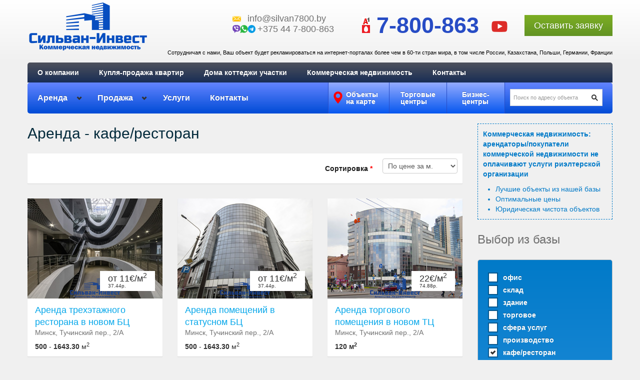

--- FILE ---
content_type: text/html; charset=UTF-8
request_url: https://silvan7800.by/arenda-cafe-frunzenskij-rajon/
body_size: 11600
content:
<!DOCTYPE html>
<html>
<head>

    <meta charset="UTF-8"/>
    <meta name="viewport" content="width=device-width, initial-scale=1.0">
    <meta name="author" content="profintelis.com">
    <meta name="description" content="В нашем агентстве можно снять в аренду помещения под общепит во Фрунзенском районе на самых выгодных условиях. Большая база. Заходите и выбирайте!"/>
    <meta name="keywords" content=""/>

    <link href='https://fonts.googleapis.com/css?family=Open+Sans:400,700,300' rel='stylesheet' type='text/css'>
    <link rel="shortcut icon" href="https://silvan7800.by/assets/img/sil/favicon.ico">
    <link rel="stylesheet" href="https://silvan7800.by/assets/css/bootstrap.css" type="text/css">
    <link rel="stylesheet" href="https://silvan7800.by/assets/css/bootstrap-responsive.css" type="text/css">
    <link rel="stylesheet" href="https://silvan7800.by/assets/css/sil.css?46" type="text/css">

    <script type="text/javascript" src="https://silvan7800.by/assets/js/jquery.js"></script>

    <link rel="stylesheet" media="all" href="https://silvan7800.by/assets/libraries/fancybox/jquery.fancybox.css">
    <script type="text/javascript" src="https://silvan7800.by/assets/libraries/fancybox/jquery.fancybox.pack.js"></script>

    <script type="text/javascript" src="https://silvan7800.by/assets/js/jquery.ezmark.js"></script>
    <script type="text/javascript" src="https://silvan7800.by/assets/js/jquery.currency.js"></script>
    <script type="text/javascript" src="https://silvan7800.by/assets/js/jquery.cookie.js"></script>
    <script type="text/javascript" src="https://silvan7800.by/assets/js/jquery.form.js"></script>
    <script type="text/javascript" src="https://silvan7800.by/assets/js/jquery.touchSwipe.min.js"></script>
    <script type="text/javascript" src="https://silvan7800.by/assets/js/bootstrap.min.js"></script>
    <script type="text/javascript" src="https://silvan7800.by/assets/js/carousel.js"></script>
    <script type="text/javascript" src="https://silvan7800.by/assets/libraries/iosslider/_src/jquery.iosslider.min.js"></script>
    <script type="text/javascript" src="https://silvan7800.by/assets/js/realia.js?7"></script>
    <script type="text/javascript" src="https://silvan7800.by/assets/js/noty/jquery.noty.js"></script>
    <script type="text/javascript" src="https://silvan7800.by/assets/js/noty/helper.js"></script>
    <script type="text/javascript" src="https://silvan7800.by/assets/js/noty/themes/default.js"></script>
    <script type="text/javascript" src="https://silvan7800.by/assets/js/noty/layouts/bottomLeft.js"></script>
    <script type="text/javascript" src="https://silvan7800.by/assets/js/all.js?6"></script>

    <script type="text/javascript">
        base.burl = 'https://silvan7800.by/';
    </script>
    <title>Аренда помещения под кафе, общепит во Фрунзенском районе Минска</title>
</head>
<body>
<div id="wrapper-outer" >
    <div id="wrapper">
        <div id="wrapper-inner">
            <!--<div class="breadcrumb-wrapper hidden-tablet hidden-phone">
                <div class="container">
                    <div class="row">
                        <div class="span12">
                            <div class="account pull-right">
                                <ul class="nav nav-pills">
                                    <li class="old18">Основано в 1997 году</li>
                                </ul>
                            </div>
                        </div>
                    </div>
                </div>
            </div>-->

            <div id="header-wrapper">
                <div id="header" class="visible-desktop">
                    <div id="header-inner">
                        <div class="container">
                            <div class="navbar">
                                <div class="navbar-inner">
                                    <div class="row">
                                        <div class="logo-wrapper span4">
                                            <div class="logo">
                                                <a href="https://silvan7800.by/" title="Главная">
                                                                                                        <img src="https://silvan7800.by/assets/img/sil/blue-logo.png" alt="сильван-инвест">
                                                                                                        <!--<img src="assets/img/sil/blue-logo.png" alt="сильван-инвест" style="width: 55%;">-->
                                                    <!--<img src="assets/img/sil/logo2.png" alt="сильван-инвест" style="width: 25%; vertical-align: text-bottom;">-->
                                                </a>
                                            </div>
                                        </div>
                                        <div class="info">
                                            <div class="site-email">
                                                                                                    <a href="mailto:info@silvan7800.by">info@silvan7800.by</a><br>
                                                    <a class="vw" href="tel:+375447800863">+375 44 7-800-863</a>
                                                                                            </div>
                                            <div class="site-phone">
                                                                                                    <span><a href="tel:7800863"><i class="mts-velcom"></i> 7-800-863</a></span><br>
                                                                                            </div>
                                            <div class="site-yt">
                                                <a href="https://www.youtube.com/channel/UCbmbQMZS2fa_aIFP9-xq5CA/featured" target="_blank"><img src="https://silvan7800.by/assets/img/yt3.png"></a>
                                            </div>
                                        </div>
                                        <a class="btn btn-primary btn-large list-your-property" href="https://silvan7800.by/zayavka/">Оставить заявку</a>
                                        <div class="header-note">Сотрудничая с нами, Ваш объект будет рекламироваться на интернет-порталах более чем в 60-ти стран мира, в том числе России, Казахстана, Польши, Германии, Франции</div>
                                    </div>
                                </div>
                            </div>
                        </div>
                    </div>
                </div>

                <div id="mobile-header" class="hidden-desktop">
                    <div id="mobile-header-text">
                        <a href="https://silvan7800.by/" title="Главная">
                            <p style="margin: 0;">Сильван-Инвест</p>
                                                            <p style="margin: 0; font-size: 10px; text-align: center;">коммерческая недвижимость</p>
                                                    </a>
                    </div>

                    <div id="mobile-header-menu">
                        <a href="#" id="btn-nav">Меню</a>
                    </div>

                    <div id="mobile-header-menu">
                        <a href="#" id="btn-search">Поиск</a>
                    </div>
                </div>
            </div>



            <div id="navigation">
                                <div class="container top-container">
                    <div class="navigation-wrapper">
                        <div class="navigation clearfix-normal">
                            <ul class="nav">
                                <li><a href="https://silvan7800.by/contacts/about/">О компании</a></li>
                                <li><a href="https://silvan7800.by/kvartiry/">Купля-продажа квартир</a></li>
                                <li><a href="https://silvan7800.by/doma/">Дома коттеджи участки</a></li>
                                <li><a href="https://silvan7800.by/commercheskaya/">Коммерческая недвижимость</a></li>
                                <li><a href="https://silvan7800.by/contacts/">Контакты</a></li>
                            </ul>
                        </div>
                    </div>
                </div>
                                <div class="container">
                    <div class="navigation-wrapper">
                        <div class="navigation clearfix-normal">
                            <div class="menu_popup_header hidden-desktop">
                                <a href="#" id="btn-close-nav">
                                    <i class="p-icon i-close_main"></i>
                                </a>
                            </div>

                                                            <form method="get" class="site-search" action="https://silvan7800.by/commercials/">
                                    <div class="input-append">
                                        <input type="text" name="q" value="" title="Введите адрес" class="search-query span2 form-text" placeholder="Поиск по адресу объекта"  />                                        <button type="submit" class="btn"><i class="icon-search"></i></button>
                                    </div>
                                    <div class="mobile-adv-search"><a href="https://silvan7800.by/#adv-search-commercial" onclick="if(window.location.href == 'https://silvan7800.by/#adv-search-commercial' || window.location.href == 'https://silvan7800.by/') {$('#btn-close-nav').click(); window.location.hash = '#adv-search-commercial';}" style="color: white;font-size: 18px;">Расширенный поиск</a></div>
                                </form>
                                <ul class="nav">
                                    <li class="menuparent">
                                        <span class="menuparent nolink">Аренда</span>
                                        <ul class="visible-desktop">
                                            <li><a href="https://silvan7800.by/arenda-ofisa/ ">Офисы</a></li>
                                            <li><a href="https://silvan7800.by/arenda-magazina/">Торговые</a></li>
                                            <li><a href="https://silvan7800.by/arenda-sklada/">Склад</a></li>
                                            <li><a href="https://silvan7800.by/arenda-cafe/">Рестораны</a></li>
                                            <li><a href="https://silvan7800.by/arenda-sfera-uslug/">Сфера услуг</a></li>
                                            <li><a href="https://silvan7800.by/arenda-zdanij/">Здания</a></li>
                                            <li><a href="https://silvan7800.by/arenda-street-retail/">Street Retail</a></li>
                                        </ul>
                                    </li>
                                    <li class="menuparent">
                                        <span class="menuparent nolink">Продажа</span>
                                        <ul class="visible-desktop">
                                            <li><a href="https://silvan7800.by/prodazha-ofisa/">Офисы</a></li>
                                            <li><a href="https://silvan7800.by/prodazha-magazina/">Торговые</a></li>
                                            <li><a href="https://silvan7800.by/prodazha-sklada/">Склад</a></li>
                                            <li><a href="https://silvan7800.by/prodazha-cafe/">Рестораны</a></li>
                                            <li><a href="https://silvan7800.by/prodazha-sfera-uslug/">Сфера услуг</a></li>
                                            <li><a href="https://silvan7800.by/prodazha-zdanij/">Здания</a></li>
                                            <li><a href="https://silvan7800.by/prodazha-street-retail/">Street Retail</a></li>
                                            <!--<li><a href="commercials/?usl=1&type[]=12">Готовый бизнес</a></li>-->
                                            <li><a href="https://silvan7800.by/arendnij-biznes/">Готовый арендный бизнес</a></li>
                                        </ul>
                                    </li>

                                                                        <li><a href="https://silvan7800.by/contacts/services/">Услуги</a></li>
                                                                        <li><a href="https://silvan7800.by/contacts/">Контакты</a></li>
                                    <!--<li class="hidden-desktop"><a href="http://www.silvan.by/" target="_blank">Отдел жилой<br>недвижимости</a></li>-->
                                </ul>


                                <div class="menu-btn btn-margin b-center"><a href="https://silvan7800.by/biznes-centr/">Бизнес-<br>центры</a></div>
                                <div class="menu-btn t-center no-left-border"><a href="https://silvan7800.by/torgovyj-centr/">Торговые<br>центры</a></div>
                                <div class="menu-btn t-center"><a class="map-style" title="Поиск объектов на карте" href="https://silvan7800.by/map/">Объекты<br>на карте</a></div>
                                                    </div>
                    </div>
                </div>
            </div>
<script type="text/javascript">
    var jsonm = JSON.parse('{"\u0417\u0430\u0432\u043e\u0434\u0441\u043a\u043e\u0439":["\u0410\u043d\u0433\u0430\u0440\u0441\u043a\u0430\u044f","\u041c\u0430\u043b\u044b\u0439 \u0422\u0440\u043e\u0441\u0442\u0435\u043d\u0435\u0446","\u041f\u0430\u0440\u0442\u0438\u0437\u0430\u043d\u0441\u043a\u0438\u0439, \u0412\u0430\u0441\u043d\u0435\u0446\u043e\u0432\u0430, \u041d\u0430\u0440\u043e\u0434\u043d\u0430\u044f","\u0414\u041a \u041c\u0410\u0417","\u0421\u043e\u0441\u043d\u044b","\u0427\u0438\u0436\u043e\u0432\u043a\u0430","\u0428\u0430\u0431\u0430\u043d\u044b"],"\u041b\u0435\u043d\u0438\u043d\u0441\u043a\u0438\u0439":["\u041b\u043e\u0448\u0438\u0446\u0430","\u041c\u0430\u0440\u043a\u0441\u0430, \u041a\u0438\u0440\u043e\u0432\u0430","\u041c\u0430\u044f\u043a\u043e\u0432\u0441\u043a\u043e\u0433\u043e","\u041d\u0430\u0447. \u041f\u0430\u0440\u0442\u0438\u0437\u0430\u043d\u0441\u043a\u043e\u0433\u043e, \u043f\u043b. \u0412\u0430\u043d\u0435\u0435\u0432\u0430","\u0421\u0435\u0440\u0435\u0431\u0440\u044f\u043d\u043a\u0430"],"\u041c\u043e\u0441\u043a\u043e\u0432\u0441\u043a\u0438\u0439":["\u0411\u0440\u0438\u043b\u0435\u0432\u0438\u0447\u0438","\u0414\u0437\u0435\u0440\u0436\u0438\u043d\u0441\u043a\u043e\u0433\u043e, \u0425\u043c\u0435\u043b\u0435\u0432\u0441\u043a\u043e\u0433\u043e, \u0429\u043e\u0440\u0441\u0430","\u041c\u0430\u043b\u0438\u043d\u043e\u0432\u043a\u0430","\u041c\u0438\u0445\u0430\u043b\u043e\u0432\u043e","\u041d\u0435\u043c\u0438\u0433\u0430, \u041a\u043e\u0440\u043e\u043b\u044f","\u0420. \u041b\u044e\u043a\u0441\u0435\u043c\u0431\u0443\u0440\u0433, \u041a. \u041b\u0438\u0431\u043d\u0435\u0445\u0442\u0430","\u0423\u043c\u0430\u043d\u0441\u043a\u0430\u044f, \u0416\u0435\u043b\u0435\u0437\u043d\u043e\u0434\u043e\u0440\u043e\u0436\u043d\u0430\u044f, \u0413\u0440\u0443\u0448\u0435\u0432\u0441\u043a\u0430\u044f","\u042e\u0433\u043e-\u0417\u0430\u043f\u0430\u0434"],"\u041e\u043a\u0442\u044f\u0431\u0440\u044c\u0441\u043a\u0438\u0439":["\u0410\u044d\u0440\u043e\u0434\u0440\u043e\u043c\u043d\u0430\u044f, \u041c\u043e\u0433\u0438\u043b\u0435\u0432\u0441\u043a\u0430\u044f, \u0412\u043e\u0440\u043e\u043d\u044f\u043d\u0441\u043a\u043e\u0433\u043e","\u0412\u043e\u043a\u0437\u0430\u043b","\u041a\u0430\u0437\u0438\u043d\u0446\u0430, \u041b\u0430\u043d\u0434\u0435\u0440\u0430","\u041a\u0438\u0436\u0435\u0432\u0430\u0442\u043e\u0432\u0430, \u0410\u0441\u0430\u043d\u0430\u043b\u0438\u0435\u0432\u0430","\u041a\u043e\u043b\u044f\u0434\u0438\u0447\u0438","\u0421\u043e\u043a\u043e\u043b","\u041a\u0443\u0440\u0430\u0441\u043e\u0432\u0449\u0438\u043d\u0430"],"\u041f\u0430\u0440\u0442\u0438\u0437\u0430\u043d\u0441\u043a\u0438\u0439":["\u0411\u0430\u0433\u0440\u0430\u0442\u0438\u043e\u043d\u0430, \u041c\u0435\u043d\u0434\u0435\u043b\u0435\u0435\u0432\u0430, \u0423\u0440\u0430\u043b\u044c\u0441\u043a\u0430\u044f, \u0421\u0442\u043e\u043b\u0435\u0442\u043e\u0432\u0430","\u0414\u0440\u0430\u0436\u043d\u044f, \u0425\u043e\u043b\u043c\u043e\u0433\u043e\u0440\u0441\u043a\u0430\u044f","\u0417\u0430\u0445\u0430\u0440\u043e\u0432\u0430, \u041f\u0443\u043b\u0438\u0445\u043e\u0432\u0430","\u0421\u043b\u0435\u043f\u044f\u043d\u043a\u0430","\u0421\u0442\u0435\u043f\u044f\u043d\u043a\u0430","\u0422\u0440\u0430\u043a\u0442\u043e\u0440\u043d\u044b\u0439 \u0417\u0430\u0432\u043e\u0434"],"\u041f\u0435\u0440\u0432\u043e\u043c\u0430\u0439\u0441\u043a\u0438\u0439":["\u0411\u043e\u0442\u0430\u043d\u0438\u0447\u0435\u0441\u043a\u0430\u044f, \u0410\u043a\u0430\u0434\u0435\u043c\u0438\u0447\u0435\u0441\u043a\u0430\u044f","\u0412\u043e\u0435\u043d\u043d\u044b\u0439 \u0433\u043e\u0440\u043e\u0434\u043e\u043a","\u0412\u043e\u0441\u0442\u043e\u043a","\u0412\u043e\u0441\u0442\u043e\u0447\u043d\u044b\u0439","\u041c\u0430\u043a\u0430\u0435\u043d\u043a\u0430","\u041d\u0435\u0437\u0430\u0432\u0438\u0441\u0438\u043c\u043e\u0441\u0442\u0438, \u041a\u0435\u0434\u044b\u0448\u043a\u043e, \u0412\u043e\u043b\u0433\u043e\u0433\u0440\u0430\u0434\u0441\u043a\u0430\u044f","\u041e\u0437\u0435\u0440\u0438\u0449\u0435","\u0421\u0435\u0434\u044b\u0445, \u0422\u0438\u043a\u043e\u0446\u043a\u043e\u0433\u043e","\u0423\u0440\u0443\u0447\u044c\u0435"],"\u0421\u043e\u0432\u0435\u0442\u0441\u043a\u0438\u0439":["\u0411\u043e\u0433\u0434\u0430\u043d\u043e\u0432\u0438\u0447\u0430, \u041a\u0443\u0439\u0431\u044b\u0448\u0435\u0432\u0430, \u0412\u0435\u0440\u044b \u0425\u043e\u0440\u0443\u0436\u0435\u0439","\u0411\u043e\u0440\u043e\u0432\u0430\u044f","\u0413\u0438\u043a\u0430\u043b\u043e, \u0417\u043e\u043b\u043e\u0442\u0430\u044f \u0413\u043e\u0440\u043a\u0430","\u0417\u0435\u043b\u0435\u043d\u044b\u0439 \u041b\u0443\u0433","\u0421\u0435\u043b\u044c\u0445\u043e\u0437 \u043f\u043e\u0441\u0435\u043b\u043e\u043a","\u0426\u043d\u0430","\u042f. \u041a\u043e\u043b\u0430\u0441\u0430-\u0420\u0438\u0433\u0430, \u041d\u0435\u043a\u0440\u0430\u0441\u043e\u0432\u0430, \u0412\u043e\u0441\u0442\u043e\u0447\u043d\u0430\u044f"],"\u0424\u0440\u0443\u043d\u0437\u0435\u043d\u0441\u043a\u0438\u0439":["\u0414\u043e\u043c\u0431\u0440\u043e\u0432\u043a\u0430","\u0417\u0430\u043f\u0430\u0434, \u041a\u0440\u0430\u0441\u043d\u044b\u0439 \u0411\u043e\u0440","\u041a\u0430\u043c\u0435\u043d\u043d\u0430\u044f \u0433\u043e\u0440\u043a\u0430","\u041a\u0443\u043d\u0446\u0435\u0432\u0449\u0438\u043d\u0430","\u041c\u0430\u0441\u044e\u043a\u043e\u0432\u0449\u0438\u043d\u0430","\u041c\u0435\u0434\u0432\u0435\u0436\u0438\u043d\u043e","\u041f\u0440\u043e\u043c\u0443\u0437\u0435\u043b \u0417\u0430\u043f\u0430\u0434\u043d\u044b\u0439","\u041f\u0443\u0448\u043a\u0438\u043d\u0430-\u0413\u043b\u0435\u0431\u043a\u0438-\u041f\u0440\u0438\u0442\u044b\u0446\u043a\u043e\u0433\u043e-\u041e\u043b\u044c\u0448\u0435\u0432\u0441\u043a\u043e\u0433\u043e-\u041a\u0430\u043b\u044c\u0432\u0430\u0440\u0438\u0439\u0441\u043a\u0430\u044f","\u041f\u0443\u0448\u043a\u0438\u043d\u0430-\u041c\u0430\u0432\u0440\u0430-\u0411\u0435\u043b\u044c\u0441\u043a\u043e\u0433\u043e","\u041f\u0443\u0448\u043a\u0438\u043d\u0430-\u0425\u0430\u0440\u044c\u043a\u043e\u0432\u0441\u043a\u0430\u044f-\u0411\u0435\u0440\u0443\u0442\u0430-\u0413\u0443\u0441\u043e\u0432\u0441\u043a\u043e\u0433\u043e","\u0421\u0443\u0445\u0430\u0440\u0435\u0432\u043e"],"\u0426\u0435\u043d\u0442\u0440\u0430\u043b\u044c\u043d\u044b\u0439":["\u041b\u0435\u0431\u044f\u0436\u0438\u0439","\u0412\u0435\u0441\u043d\u044f\u043d\u043a\u0430","\u0414\u0440\u043e\u0437\u0434\u044b","\u0417\u0430\u0446\u0435\u043d\u044c","\u041c\u0430\u0448\u0435\u0440\u043e\u0432\u0430, \u041e\u043f\u0435\u0440\u043d\u044b\u0439 \u0442\u0435\u0430\u0442\u0440, \u041a\u043e\u043c\u043c\u0443\u043d\u0438\u0441\u0442\u0438\u0447\u0435\u0441\u043a\u0430\u044f","\u041d\u0435\u0437\u0430\u0432\u0438\u0441\u0438\u043c\u043e\u0441\u0442\u0438, \u041d\u0435\u043c\u0438\u0433\u0430, \u0420\u043e\u043c\u0430\u043d\u043e\u0432\u0441\u043a\u0430\u044f \u0441\u043b\u043e\u0431\u043e\u0434\u0430","\u041d\u043e\u0432\u0438\u043d\u043a\u0438","\u041f\u043e\u0431\u0435\u0434\u0438\u0442\u0435\u043b\u0435\u0439, \u0417\u0430\u0441\u043b\u0430\u0432\u0441\u043a\u0430\u044f","\u0426\u043d\u044f\u043d\u043a\u0430","\u0427\u0435\u0440\u0432\u044f\u043a\u043e\u0432\u0430, \u0428\u0435\u0432\u0447\u0435\u043d\u043a\u043e"],"\u0432 \u043f\u0440\u0438\u0433\u043e\u0440\u043e\u0434\u0435":[]}');
    $(document).ready(function(){
        initializer.initLocationFilter(jsonm);

        $('#inputSortBy').change(function(){
            $('#form-filter input[name="order"]').val($(this).val());
            $('#form-filter').submit();
        });

        initPiceOptions();
        $('#usl').change(function(){
            changePriceLabel();
        });
        changePriceLabel();

        var pd = $('.properties-grid .row .property.span3').length % 3;
        if (pd > 0) {
            for (var i = 0; i < 3 - pd; i++) {
                $('.properties-grid .row').append('<div class="property span3" style="display: none"></div>');
            }
        }

        if ($('.pagination ul').length) {
            var q_str = 'order=price_m_usd&type[]=7&state=Минск&minsk_district=Фрунзенский&usl=2';
            if (q_str) {
                $('.pagination ul li a').each(function(){
                    if ($(this).attr('href').indexOf('?') == -1) {
                        $(this).attr('href', 'https://silvan7800.by/commercials/' + '?' + q_str);
                    }
                });
            }
        }
    });
    if (document.body.clientWidth && document.body.clientWidth >= 767) {
        $(window).on("load", function () {
            var maxH = 0;
            $('.properties-grid .row .property.span3').each(function () {
                if ($(this).height() > maxH) maxH = $(this).height();
            });
            $('.properties-grid .row .property.span3').each(function () {
                $(this).height(maxH);
                //if ($(this).find('.arend_biz_hover').length) $(this).find('.arend_biz_hover').height($(this).find('img').height());
            });
        });
    }
</script>

<div id="content">
    <div class="container">
        <div id="main">
            <div class="row">
                <div class="span9">
                    <div class="h1-wrap">
                        <h1 class="page-header"><span style="text-transform: capitalize;">аренда</span> - кафе/ресторан</h1>
                                                                                            </div>
                                                            <div class="properties-rows">
                        <div class="filter">
                            <form class="form-horizontal with-line-btn">
                                <div class="sort-btn">
                                    <div class="control-group">
                                        <label class="control-label" for="inputSortBy">
                                            Сортировка
                                            <span class="form-required" title="Сортировка вывода объектов">*</span>
                                        </label>
                                        <div class="controls">
                                            <select name="" id="inputSortBy">
<option value="created">Дата создания</option>
<option value="price_m_usd" selected="selected">По цене за м.</option>
<option value="price_usd">По цене общей</option>
<option value="living_min">По метражу</option>
</select>                                        </div>
                                    </div>
                                </div>
                                                            </form>
                        </div>
                    </div>
                    <div class="properties-grid">
                        <div class="row">
                            							                            <div class="property span3 silvan_com">
                                <div class="image">
                                    <div class="content">
                                        <a target="_blank" href="https://silvan7800.by/commercials/3713-kaferestoran-minsk-tuchinskiy-per-2/"></a>
                                        <img src="https://silvan7800.by/upl/c/2024/03/11/3713/Mti1cx270c.jpg" alt="Тучинский пер.">
                                    </div>
                                                                            <div class="price">от 11€/м<sup>2</sup><span class="small-price">37.44р.</span></div>
                                                                        
																	</div>
                                <div class="title">
                                    <h2><a target="_blank" href="https://silvan7800.by/commercials/3713-kaferestoran-minsk-tuchinskiy-per-2/">Аренда трехэтажного ресторана в новом БЦ </a></h2>
                                </div>

                                <div class="location">Минск, Тучинский пер., 2/А</div>
                                                                                                        <div class="area">
                                                                                <span class="key">500<span style="font-weight: normal"> - </span>1643.30</span>
                                                                                <span class="value"> м<sup>2</sup></span>
                                    </div>
                                                                    <div class="bedrooms"><div class="content"></div></div>
								                            </div>
                            							                            <div class="property span3 silvan_com">
                                <div class="image">
                                    <div class="content">
                                        <a target="_blank" href="https://silvan7800.by/commercials/3716-kaferestoran-minsk-tuchinskiy-per/"></a>
                                        <img src="https://silvan7800.by/upl/c/2024/03/13/3716/5wiVWH270c.jpg" alt="Тучинский пер.">
                                    </div>
                                                                            <div class="price">от 11€/м<sup>2</sup><span class="small-price">37.44р.</span></div>
                                                                        
																	</div>
                                <div class="title">
                                    <h2><a target="_blank" href="https://silvan7800.by/commercials/3716-kaferestoran-minsk-tuchinskiy-per/">Аренда помещений в статусном БЦ </a></h2>
                                </div>

                                <div class="location">Минск, Тучинский пер., 2/А</div>
                                                                                                        <div class="area">
                                                                                <span class="key">500<span style="font-weight: normal"> - </span>1643.30</span>
                                                                                <span class="value"> м<sup>2</sup></span>
                                    </div>
                                                                    <div class="bedrooms"><div class="content"></div></div>
								                            </div>
                            							                            <div class="property span3 silvan_com">
                                <div class="image">
                                    <div class="content">
                                        <a target="_blank" href="https://silvan7800.by/commercials/3496-torgovoe-minsk-tuchinskiy-per-2/"></a>
                                        <img src="https://silvan7800.by/upl/c/2023/08/22/3496/NYA4wB270c.jpg" alt="Тучинский пер.">
                                    </div>
                                                                            <div class="price">22€/м<sup>2</sup><span class="small-price">74.88р.</span></div>
                                                                        
																	</div>
                                <div class="title">
                                    <h2><a target="_blank" href="https://silvan7800.by/commercials/3496-torgovoe-minsk-tuchinskiy-per-2/">Аренда торгового помещения в новом ТЦ</a></h2>
                                </div>

                                <div class="location">Минск, Тучинский пер., 2/А</div>
                                                                                                        <div class="area">
                                                                                    <span class="key">120<span style="font-weight: normal"></span>
                                                                                <span class="value"> м<sup>2</sup></span>
                                    </div>
                                                                    <div class="bedrooms"><div class="content"></div></div>
								                            </div>
                                                    </div>
                    </div>
                                                        </div>
                <div class="sidebar span3">
                    <div class="search-map-btn"><a class="map-style" title="Поиск объектов на карте" href="https://silvan7800.by/map/">Объекты на карте</a></div>

                    <div style="color: #017AC8; border: 1px #017AC8 dashed; padding: 10px 10px 0; margin-top: 20px;">
                        <p>
                            <b>Коммерческая недвижимость: арендаторы/покупатели коммерческой недвижимости не оплачивают услуги риэлтерской организации</b>
                        </p>
                        <ul>
                            <li>Лучшие объекты из нашей базы</li>
                            <li>Оптимальные цены</li>
                            <li>Юридическая чистота объектов</li>
                        </ul>
                    </div>

                    <h2 id="adv-search-commercial">Выбор из базы </h2>
                    <div class="property-filter widget">
                        <div class="content">
                            <form method="get" id="form-filter" action="https://silvan7800.by/commercials/">
                                
<input type="hidden" name="order" value="price_m_usd" />
                                                                <div class="location control-group">
                                                                                                                        <div class="controls">
                                                <label class="checkbox" for="type_1">
                                                    <input type="checkbox" name="type[]" value="1" id="type_1"  /> офис                                                </label>
                                            </div>
                                                                                                                                                                <div class="controls">
                                                <label class="checkbox" for="type_2">
                                                    <input type="checkbox" name="type[]" value="2" id="type_2"  /> склад                                                </label>
                                            </div>
                                                                                                                                                                <div class="controls">
                                                <label class="checkbox" for="type_3">
                                                    <input type="checkbox" name="type[]" value="3" id="type_3"  /> здание                                                </label>
                                            </div>
                                                                                                                                                                <div class="controls">
                                                <label class="checkbox" for="type_4">
                                                    <input type="checkbox" name="type[]" value="4" id="type_4"  /> торговое                                                </label>
                                            </div>
                                                                                                                                                                <div class="controls">
                                                <label class="checkbox" for="type_5">
                                                    <input type="checkbox" name="type[]" value="5" id="type_5"  /> сфера услуг                                                </label>
                                            </div>
                                                                                                                                                                <div class="controls">
                                                <label class="checkbox" for="type_6">
                                                    <input type="checkbox" name="type[]" value="6" id="type_6"  /> производство                                                </label>
                                            </div>
                                                                                                                                                                <div class="controls">
                                                <label class="checkbox" for="type_7">
                                                    <input type="checkbox" name="type[]" value="7" checked="checked" id="type_7"  /> кафе/ресторан                                                </label>
                                            </div>
                                                                                                                                                                <div class="controls">
                                                <label class="checkbox" for="type_8">
                                                    <input type="checkbox" name="type[]" value="8" id="type_8"  /> стрит ритэйл                                                </label>
                                            </div>
                                                                                                                                                                <div class="controls">
                                                <label class="checkbox" for="type_9">
                                                    <input type="checkbox" name="type[]" value="9" id="type_9"  /> бизнес центр                                                </label>
                                            </div>
                                                                                                                                                                <div class="controls">
                                                <label class="checkbox" for="type_10">
                                                    <input type="checkbox" name="type[]" value="10" id="type_10"  /> торговый центр                                                </label>
                                            </div>
                                                                                                                                                                                        </div>

                                <div class="location control-group">
                                    <label class="control-label" for="usl">
                                        Условия
                                    </label>
                                    <div class="controls">
                                        <select name="usl" id="usl">
<option value="">-Не выбрано-</option>
<option value="1">продажа</option>
<option value="2" selected="selected">аренда</option>
<option value="3">арендный бизнес</option>
</select>                                    </div>
                                </div>

                                <div class="location control-group">
                                    <label class="control-label" for="state">
                                        Область
                                    </label>
                                    <div class="controls">
                                        <select name="state" id="state">
<option value="">-Не выбрано-</option>
<option value="Минск" selected="selected">г. Минск</option>
<option value="Минская">Минская область</option>
<option value="Брестская">Брестская область</option>
<option value="Витебская">Витебская область</option>
<option value="Гомельская">Гомельская область</option>
<option value="Гродненская">Гродненская область</option>
<option value="Могилевская">Могилевская область</option>
</select>                                    </div>
                                </div>

                                <div class="location control-group" id="minsk_district_div">
                                    <label class="control-label" for="minsk_district">
                                        Район
                                    </label>
                                    <div class="controls">
                                        <select name="minsk_district" id="minsk_district">
<option value="">-Не выбрано-</option>
<option value="Заводской">Заводской</option>
<option value="Ленинский">Ленинский</option>
<option value="Московский">Московский</option>
<option value="Октябрьский">Октябрьский</option>
<option value="Партизанский">Партизанский</option>
<option value="Первомайский">Первомайский</option>
<option value="Советский">Советский</option>
<option value="Фрунзенский" selected="selected">Фрунзенский</option>
<option value="Центральный">Центральный</option>
<option value="в пригороде">в пригороде</option>
</select>                                    </div>
                                </div>

                                                                <div class="type control-group" id="minsk_microdistrict_div">
                                    <label class="control-label" for="minsk_microdistrict">
                                        Микрорайон
                                    </label>
                                    <div class="controls">
                                        <select name="minsk_microdistrict" id="minsk_microdistrict">
<option value="" selected="selected">-Не выбрано-</option>
<option value="Домбровка">Домбровка</option>
<option value="Запад, Красный Бор">Запад, Красный Бор</option>
<option value="Каменная горка">Каменная горка</option>
<option value="Кунцевщина">Кунцевщина</option>
<option value="Масюковщина">Масюковщина</option>
<option value="Медвежино">Медвежино</option>
<option value="Промузел Западный">Промузел Западный</option>
<option value="Пушкина-Глебки-Притыцкого-Ольшевского-Кальварийская">Пушкина-Глебки-Притыцкого-Ольшевского-Кальварийская</option>
<option value="Пушкина-Мавра-Бельского">Пушкина-Мавра-Бельского</option>
<option value="Пушкина-Харьковская-Берута-Гусовского">Пушкина-Харьковская-Берута-Гусовского</option>
<option value="Сухарево">Сухарево</option>
</select>                                    </div>
                                </div>

                                <div class="location control-group two-columns">
                                    <div class="controls">
                                        <label class="checkbox" for="inputSquareFrom">
                                            От, м2
                                        </label>
                                        <select name="inputSquareFrom" id="inputSquareFrom">
<option value="" selected="selected">-Не выбрано-</option>
<option value="5">5</option>
<option value="10">10</option>
<option value="15">15</option>
<option value="20">20</option>
<option value="25">25</option>
<option value="30">30</option>
<option value="35">35</option>
<option value="40">40</option>
<option value="45">45</option>
<option value="50">50</option>
<option value="55">55</option>
<option value="60">60</option>
<option value="65">65</option>
<option value="70">70</option>
<option value="75">75</option>
<option value="80">80</option>
<option value="85">85</option>
<option value="90">90</option>
<option value="95">95</option>
<option value="100">100</option>
<option value="110">110</option>
<option value="120">120</option>
<option value="130">130</option>
<option value="140">140</option>
<option value="150">150</option>
<option value="160">160</option>
<option value="170">170</option>
<option value="180">180</option>
<option value="190">190</option>
<option value="200">200</option>
<option value="250">250</option>
<option value="300">300</option>
<option value="350">350</option>
<option value="400">400</option>
<option value="450">450</option>
<option value="500">500</option>
<option value="600">600</option>
<option value="700">700</option>
<option value="800">800</option>
<option value="900">900</option>
<option value="1000">1000</option>
<option value="1100">1100</option>
<option value="1200">1200</option>
<option value="1300">1300</option>
<option value="1400">1400</option>
<option value="1500">1500</option>
<option value="1600">1600</option>
<option value="1700">1700</option>
<option value="1800">1800</option>
<option value="1900">1900</option>
<option value="2000">2000</option>
<option value="2500">2500</option>
<option value="3000">3000</option>
<option value="3500">3500</option>
<option value="4000">4000</option>
<option value="4500">4500</option>
<option value="5000">5000</option>
<option value="6000">6000</option>
<option value="7000">7000</option>
<option value="8000">8000</option>
<option value="9000">9000</option>
<option value="10000">10000</option>
<option value="1000000">Более 10 000</option>
</select>                                    </div>
                                    <div class="controls">
                                        <label class="checkbox" for="inputSquareTo">
                                            До, м2
                                        </label>
                                        <select name="inputSquareTo" id="inputSquareTo">
<option value="" selected="selected">-Не выбрано-</option>
<option value="5">5</option>
<option value="10">10</option>
<option value="15">15</option>
<option value="20">20</option>
<option value="25">25</option>
<option value="30">30</option>
<option value="35">35</option>
<option value="40">40</option>
<option value="45">45</option>
<option value="50">50</option>
<option value="55">55</option>
<option value="60">60</option>
<option value="65">65</option>
<option value="70">70</option>
<option value="75">75</option>
<option value="80">80</option>
<option value="85">85</option>
<option value="90">90</option>
<option value="95">95</option>
<option value="100">100</option>
<option value="110">110</option>
<option value="120">120</option>
<option value="130">130</option>
<option value="140">140</option>
<option value="150">150</option>
<option value="160">160</option>
<option value="170">170</option>
<option value="180">180</option>
<option value="190">190</option>
<option value="200">200</option>
<option value="250">250</option>
<option value="300">300</option>
<option value="350">350</option>
<option value="400">400</option>
<option value="450">450</option>
<option value="500">500</option>
<option value="600">600</option>
<option value="700">700</option>
<option value="800">800</option>
<option value="900">900</option>
<option value="1000">1000</option>
<option value="1100">1100</option>
<option value="1200">1200</option>
<option value="1300">1300</option>
<option value="1400">1400</option>
<option value="1500">1500</option>
<option value="1600">1600</option>
<option value="1700">1700</option>
<option value="1800">1800</option>
<option value="1900">1900</option>
<option value="2000">2000</option>
<option value="2500">2500</option>
<option value="3000">3000</option>
<option value="3500">3500</option>
<option value="4000">4000</option>
<option value="4500">4500</option>
<option value="5000">5000</option>
<option value="6000">6000</option>
<option value="7000">7000</option>
<option value="8000">8000</option>
<option value="9000">9000</option>
<option value="10000">10000</option>
<option value="1000000">Более 10 000</option>
</select>                                    </div>
                                </div>

                                <div class="location control-group two-columns">
                                    <div class="controls">
                                        <label class="checkbox" for="inputPriceFrom" id="labelInputPriceFrom">
                                            Цена от, $/м2
                                        </label>
                                        <select name="inputPriceFrom" id="inputPriceFrom">
<option value="" selected="selected">-Не выбрано-</option>
<option value="50">50</option>
<option value="100">100</option>
<option value="150">150</option>
<option value="200">200</option>
<option value="250">250</option>
<option value="300">300</option>
<option value="350">350</option>
<option value="400">400</option>
<option value="450">450</option>
<option value="500">500</option>
<option value="600">600</option>
<option value="700">700</option>
<option value="800">800</option>
<option value="900">900</option>
<option value="1000">1 000</option>
<option value="1100">1 100</option>
<option value="1200">1 200</option>
<option value="1300">1 300</option>
<option value="1400">1 400</option>
<option value="1500">1 500</option>
<option value="1600">1 600</option>
<option value="1700">1 700</option>
<option value="1800">1 800</option>
<option value="1900">1 900</option>
<option value="2000">2 000</option>
<option value="2100">2 100</option>
<option value="2200">2 200</option>
<option value="2300">2 300</option>
<option value="2400">2 400</option>
<option value="2500">2 500</option>
<option value="2600">2 600</option>
<option value="2700">2 700</option>
<option value="2800">2 800</option>
<option value="2900">2 900</option>
<option value="3000">3 000</option>
<option value="4000">4 000</option>
<option value="5000">5 000</option>
<option value="6000">6 000</option>
<option value="7000">7 000</option>
<option value="8000">8 000</option>
<option value="9000">9 000</option>
<option value="10000">10 000</option>
<option value="1000000">Более 10 000</option>
</select>                                    </div>
                                    <div class="controls">
                                        <label class="checkbox" for="inputPriceTo" id="labelInputPriceTo">
                                            До, $/м2
                                        </label>
                                        <select name="inputPriceTo" id="inputPriceTo">
<option value="" selected="selected">-Не выбрано-</option>
<option value="50">50</option>
<option value="100">100</option>
<option value="150">150</option>
<option value="200">200</option>
<option value="250">250</option>
<option value="300">300</option>
<option value="350">350</option>
<option value="400">400</option>
<option value="450">450</option>
<option value="500">500</option>
<option value="600">600</option>
<option value="700">700</option>
<option value="800">800</option>
<option value="900">900</option>
<option value="1000">1 000</option>
<option value="1100">1 100</option>
<option value="1200">1 200</option>
<option value="1300">1 300</option>
<option value="1400">1 400</option>
<option value="1500">1 500</option>
<option value="1600">1 600</option>
<option value="1700">1 700</option>
<option value="1800">1 800</option>
<option value="1900">1 900</option>
<option value="2000">2 000</option>
<option value="2100">2 100</option>
<option value="2200">2 200</option>
<option value="2300">2 300</option>
<option value="2400">2 400</option>
<option value="2500">2 500</option>
<option value="2600">2 600</option>
<option value="2700">2 700</option>
<option value="2800">2 800</option>
<option value="2900">2 900</option>
<option value="3000">3 000</option>
<option value="4000">4 000</option>
<option value="5000">5 000</option>
<option value="6000">6 000</option>
<option value="7000">7 000</option>
<option value="8000">8 000</option>
<option value="9000">9 000</option>
<option value="10000">10 000</option>
<option value="1000000">Более 10 000</option>
</select>                                    </div>
                                </div>

                                <div class="type control-group">
                                    <div class="controls">
                                        <label class="checkbox" for="sep">
                                            <input type="checkbox" name="sep" value="1" id="sep"  /> отдельный&nbsp;вход
                                        </label>
                                    </div>
                                    <div class="controls">
                                        <label class="checkbox" for="first">
                                            <input type="checkbox" name="first" value="1" id="first"  /> первый&nbsp;этаж
                                        </label>
                                    </div>
                                    <div class="controls">
                                        <label class="checkbox" for="dol">
                                            <input type="checkbox" name="dol" value="1" id="dol"  /> долевое&nbsp;строительство
                                        </label>
                                    </div>
                                    <div class="controls">
                                        <label class="checkbox" for="nds">
                                            <input type="checkbox" name="nds" value="1" id="nds"  /> с&nbsp;НДС
                                        </label>
                                    </div>
                                </div>

                                <div class="form-actions two">
                                    <input type="submit" value="" onclick="$('#form-filter').attr('action', 'https://silvan7800.by/map/')" class="btn btn-primary btn-large find-map">
                                    <input type="submit" value="Искать" class="btn btn-primary btn-large find-plain">
                                </div>
                            </form>
                        </div>
                    </div>
                </div>
            </div>
                        <div class="row"><h2>Аренда кафе во Фрунзенском районе Минска</h2>
<p>Фрунзенский район является наиболее крупным и густонаселенным в городе. Здесь находится масса административных объектов, медицинских и образовательных учреждений. Кроме того, расположены свыше 800 крупных торговых точек, 15 торгово-развлекательных комплексов и 2 рынка. Благодаря такому сосредоточению во Фрунзенском районе регулярно наблюдается большой поток людей, приехавших сюда ради работы или же отдыха. Неудивительно, что здесь регулярно возводятся новые здания коммерческой направленности. Причина этого заключается в огромном спросе со стороны предпринимателей, включая аренду помещения под бар.</p>

<h3>Преимущества аренды кафе во Фрунзенском районе</h3>
<p>Аренда помещения под общепит во Фрунзенском районе является весьма перспективным направлением. Благодаря большому потоку людей вы всегда сможете рассчитывать на наличие клиентов, вне зависимости от ценовой категории вашего заведения. Открытие пункта общественного питания здесь несет в себе массу преимуществ, следующие из которых являются наиболее существенными:</p>
<ul>
<li>	большая узнаваемость из-за высокой плотности населения. Благодаря наличию массы административных и культурных зданий во Фрунзенском районе регулярно наблюдается высокий поток людей. В результате вы наверняка не останетесь без клиентов даже на начальном этапе открытия бизнеса;</li>
<li>	удобство местоположения также представляет собой плюс для вашего дела. Во Фрунзенский район можно добраться из любой точки города, что несет удобства не только для ваших клиентов, но и для сотрудников;</li>
<li>	во Фрунзенском районе созданы все условия для продвижения собственного бренда, поиска партнеров и активного роста. В результате аренда помещения под кафе окажется весьма перспективным начинанием.</li>
 </ul>
<p>Главная проблема аренды помещений кафе в Минске заключается в поиске подходящего объекта. Если вы не хотите тратить время и нервы на данную процедуру, то вам наверняка пригодятся услуги от АН «Сильван-Инвест». Мы являемся одним из крупных игроков на рынке недвижимости в столице, благодаря чему можем предложить массу вариантов, подходящих под ваши требования.</p></div>
                    </div>
    </div>
</div></div>

<div id="footer-wrapper">
    <div id="footer-top" style="padding-bottom: 0">
        <div id="footer-top-inner" class="container">
            <div class="row">
                <div class="widget span4">
                    <div class="content">
                        <table class="contact">
                            <tbody>
                            <tr>
                                <th class="address">Адрес:</th>
                                                                    <td>г. Минск, ул. Кульман, 35А - 9а<br>7-й этаж БЦ «IQ»</td>
                                                            </tr>
                            <tr>
                                <th class="phone">Телефон:</th>
                                <td>
                                                                            <a href="tel:+375297800863">7-800-863 (МТС)</a><br>
                                        <a href="tel:+375447800863">7-800-863 (A1)</a><br>
                                        <a href="tel:7800">7-800 (A1, МТС, life:))</a>
                                                                    </td>
                            </tr>
                            <tr>
                                <th class="email">E-mail:</th>
                                <td><a href="mailto:office@silvan7800.by">office@silvan7800.by</a></td>
                            </tr>
							<tr>
								<th class="vw"></th>
                                                                    <td><a style="margin-left: -52px;" href="tel:+375447800863">+375 44 7-800-863</a></td>
                                
                            </tr>
                            </tbody>
                        </table>
                    </div>
                </div>                

                <div class="widget span4">
                    <div class="content">
                        <ul class="menu nav">
							<!--<li class="leaf spec-btn-li"><a href="http://silvan.by" target="_blank">АН «Сильван» жилая недвижимость</a></li>-->
                            <li class="leaf"><a href="https://silvan7800.by/contacts/about/">О компании</a></li>
                            <li class="leaf"><a href="https://silvan7800.by/contacts/services/">Услуги</a></li>
                            <li class="leaf"><a href="https://silvan7800.by/contacts/vacancies/">Вакансии</a></li>
                            <li class="last leaf"><a href="https://silvan7800.by/contacts/">Контакты</a></li>                            
                        </ul>
                        <div class="social" style="float:left;">
                            <a style="padding-right: 5px;" href="https://www.instagram.com/silvan7800.by/" target="_blank"><img style="width: 16px; height: 16px;" src="https://silvan7800.by/assets/img/soc/instagram.png"></a>
                            <a style="padding-right: 5px;" href="https://www.facebook.com/Silvan7800.by/" target="_blank"><img style="width: 16px; height: 16px;" src="https://silvan7800.by/assets/img/soc/facebook.png"></a>
                            <a style="padding-right: 5px;" href="https://ok.ru/silvan7800.by" target="_blank"><img style="width: 16px; height: 16px;" src="https://silvan7800.by/assets/img/soc/odnoklassniki.png"></a>
                            <a style="padding-right: 5px;" href="https://vk.com/silvan7800_by" target="_blank"><img style="width: 16px; height: 16px;" src="https://silvan7800.by/assets/img/soc/b.png?1"></a>
                            <a style="padding-right: 5px;" href="https://www.youtube.com/channel/UCbmbQMZS2fa_aIFP9-xq5CA/featured" target="_blank"><img style="width: 16px; height: 16px;" src="https://silvan7800.by/assets/img/soc/youtube.png"></a>
                        </div>
                    </div>
                </div>

                <div class="widget span4" style="margin-bottom: 0">
                    <div class="content">
                        <form method="post" action="https://silvan7800.by/start/ajax/" id="contact-footer">
                            
<input type="hidden" name="task" value="contact" />
							
<input type="hidden" name="hash" value="0" />
                            <div class="control-group">
                                <div class="controls">
                                    <input type="text" name="name" value="" placeholder="Ваше имя"  />                                </div>
                            </div>
                            <div class="control-group">
                                <div class="controls">
                                    <input type="text" name="te" value="" placeholder="Телефон или email"  />                                </div>
                            </div>
							<div class="control-group textvalue">
                                <div class="controls">
                                    <input type="text" name="email" value=""  />                                </div>
                            </div>
                            <div class="control-group">
                                <div class="controls">
                                    <textarea name="sbefd9b6ce3f6ae5d1c2f9bd08c2b20bd" cols="40" rows="10" placeholder="Ваше сообщение" maxlength="1000" ></textarea>                                </div>
                            </div>
                            <div class="form-actions">
								<!--<div class="social" style="float:left;">
									<a href="https://www.facebook.com/Silvan7800.by/" target="_blank"><img src="assets/img/fb.png"></a>
									<a href="https://www.instagram.com/silvan7800.by/" target="_blank"><img src="assets/img/insta.png"></a>
									<a href="https://www.youtube.com/channel/UCbmbQMZS2fa_aIFP9-xq5CA/featured" target="_blank"><img src="assets/img/yt3.png"></a>
								</div>-->
                                <input type="submit" class="btn btn-primary arrow-right" value="Оставить сообщение">
                            </div>
                            <div style="margin-top: 13px;">
                                <a href="http://realt.by/agencies/rating/" target="_blank" rel="nofollow"><img src="https://silvan7800.by/assets/img/sil/rating-88x31.png"></a>
                                <a href="https://realt.by/agencies/silvan-invest/" target="_blank" rel="nofollow"><img src="https://silvan7800.by/assets/img/sil/we_at_realtby-88x31-blue.png"></a>
                                <a href="https://realting.com/agencies/silvan-invest" target="_blank"><img src="https://realting.com/main/images/icons/88x31-gray.png" width="88" height="31" alt="Сильван-Инвест on Realting.com"></a>
                                <!-- Yandex.Metrika informer -->
                                <a href="https://metrika.yandex.ru/stat/?id=55496770&amp;from=informer"
                                   target="_blank" rel="nofollow"><img src="https://informer.yandex.ru/informer/55496770/3_1_FFFFFFFF_EFEFEFFF_0_visits"
                                                                       style="width:88px; height:31px; border:0;" alt="Яндекс.Метрика" title="Яндекс.Метрика: данные за сегодня (просмотры, визиты и уникальные посетители)" class="ym-advanced-informer" data-cid="55496770" data-lang="ru" /></a>
                                <!-- /Yandex.Metrika informer -->

                            </div>
                        </form>
                    </div>
                </div>
            </div>
        </div>
    </div>

    <div id="footer" class="footer container">
        <div id="footer-inner">
            <div class="row">
                <div class="span12 copyright">
                    <p>ООО Сильван-Инвест, УНП 192927433, лицензия Министерства юстиции РБ №02240/383 от 24.09.2019</p>
                </div>
            </div>
        </div>
    </div>
</div>
</div>
</div>

<div id="ButtonUpScroll" class="ButtonUpScroll" ishiden=0 style="display: none;"></div>
<a href="tel:+375296585353"><div class="call-us-bottom" ><span class="call-us-bottom-icon">Позвонить сейчас</span></div></a>

<!-- Yandex.Metrika counter -->
<script type="text/javascript" >
    (function(m,e,t,r,i,k,a){m[i]=m[i]||function(){(m[i].a=m[i].a||[]).push(arguments)};
        m[i].l=1*new Date();k=e.createElement(t),a=e.getElementsByTagName(t)[0],k.async=1,k.src=r,a.parentNode.insertBefore(k,a)})
    (window, document, "script", "https://mc.yandex.ru/metrika/tag.js", "ym");

    ym(55496770, "init", {
        clickmap:true,
        trackLinks:true,
        accurateTrackBounce:true
    });
</script>
<noscript><div><img src="https://mc.yandex.ru/watch/55496770" style="position:absolute; left:-9999px;" alt="" /></div></noscript>
<!-- /Yandex.Metrika counter -->

<script async src="https://www.googletagmanager.com/gtag/js?id=UA-148398716-2"></script>
<script>
    window.dataLayer = window.dataLayer || [];
    function gtag(){dataLayer.push(arguments);}
    gtag('js', new Date());

    gtag('config', 'UA-148398716-2');
</script>

</body>
</html>

--- FILE ---
content_type: text/css
request_url: https://silvan7800.by/assets/css/sil.css?46
body_size: 19606
content:
form label {
    font-weight: normal;
}

form .webform-component {
    margin-bottom: 10px;
}

form label.checkbox {
    margin: 0px;
    padding: 0px;
}

form .form-actions {
    background-color: transparent;
    border: 0px;
    margin: 0px;
    padding: 0px;
}

form .fileupload .uneditable-input {
    -webkit-box-sizing: border-box;
    -moz-box-sizing: border-box;
    box-sizing: border-box;
    -webkit-border-radius: 0px;
    -moz-border-radius: 0px;
    border-radius: 0px;
    height: 40px !important;
    padding-bottom: 9px !important;
    padding-top: 9px !important;
    width: 100px;
}

form .fileupload .input-append {
    margin-bottom: 0px;
}

form .fileupload .input-append .btn.fileupload-exists {
    background-color: #022a3b;
}

form .fileupload .btn {
    -webkit-transition: background-color 0.2s ease-in;
    -moz-transition: background-color 0.2s ease-in;
    -o-transition: background-color 0.2s ease-in;
    transition: background-color 0.2s ease-in;
    border-radius: 0px !important;
    background-color: #629323;
    color: #fff;
    padding-bottom: 10px;
    padding-top: 10px;
}

form .fileupload .btn span {
    -webkit-border-radius: 0px;
    -moz-border-radius: 0px;
    border-radius: 0px;
}

form .fileupload .btn:hover {
    background-color: #629323;
}

form input[type=submit].btn {
    -webkit-transition: background-color 0.2s ease-in;
    -moz-transition: background-color 0.2s ease-in;
    -o-transition: background-color 0.2s ease-in;
    transition: background-color 0.2s ease-in;
    border: 0px;
    color: #fff;
}

form input[type=submit].btn:hover {
    background-color: #629323;
}

textarea, input[type=text], input[type=password], input[type=email] {
    -webkit-font-smoothing: antialiased;
    -webkit-appearance: none;
    background-image: none;
    -webkit-border-radius: 0px;
    -moz-border-radius: 0px;
    border-radius: 0px;
    -webkit-box-shadow: none;
    -moz-box-shadow: none;
    box-shadow: none;
    background-image: none;
    border: 1px solid #d5d5d5;
    color: #707070;
    margin: 0px;
    padding: 6px;
}

textarea:active, textarea:focus, input[type=text]:active, input[type=text]:focus, input[type=password]:active, input[type=password]:focus, input[type=email]:active, input[type=email]:focus {
    -webkit-box-shadow: none;
    -moz-box-shadow: none;
    box-shadow: none;
    border: 1px solid #d5d5d5;
    outline: 0px;
}

form .textvalue {
	display:none;
}

button.form-submit {
    -webkit-transition: background-color 0.2s ease-in;
    -moz-transition: background-color 0.2s ease-in;
    -o-transition: background-color 0.2s ease-in;
    transition: background-color 0.2s ease-in;
    background-image: none;
    -webkit-border-radius: 0px;
    -moz-border-radius: 0px;
    border-radius: 0px;
    -webkit-box-shadow: none;
    -moz-box-shadow: none;
    box-shadow: none;
    text-shadow: none;
    -webkit-transition: background-color 0.2s ease-in;
    -moz-transition: background-color 0.2s ease-in;
    -o-transition: background-color 0.2s ease-in;
    transition: background-color 0.2s ease-in;
    background-color: #0581b5;
    background-image: url("../img/arrow-right-white.png");
    background-position: 90% center;
    background-repeat: no-repeat;
    background-size: 8px 11px;
    border: 0px;
    padding: 7px 32px 7px 15px
}

button.form-submit:active, button.form-submit:focus, button.form-submit:hover {
    -webkit-box-shadow: none;
    -moz-box-shadow: none;
    box-shadow: none;
    -webkit-transition: background-color 0.2s ease-in;
    -moz-transition: background-color 0.2s ease-in;
    -o-transition: background-color 0.2s ease-in;
    transition: background-color 0.2s ease-in;
    background-color: #045e83;
    background-position: 90% center
}

@media (-webkit-min-device-pixel-ratio: 2), (-moz-min-device-pixel-ratio: 2) {
    button.form-submit {
        background-image: url("../img/arrow-right-white@2x.png")
    }
}

.form-required {
    color: red
}

.form-type-checkbox {
    padding-bottom: 7px
}

.ui-slider-horizontal {
    background-image: none;
    -webkit-border-radius: 0px;
    -moz-border-radius: 0px;
    border-radius: 0px;
    background-color: #022a3b;
    border: 0px;
    height: 5px
}

.ui-slider-horizontal .ui-slider-range {
    background-image: none;
    -webkit-border-radius: 0px;
    -moz-border-radius: 0px;
    border-radius: 0px;
    -webkit-box-shadow: 0px;
    -moz-box-shadow: 0px;
    box-shadow: 0px;
    background-color: #ffffff;
    border: 0px
}

.ui-slider-horizontal .ui-slider-handle {
    background-image: none;
    -webkit-border-radius: 0px;
    -moz-border-radius: 0px;
    border-radius: 0px;
    background-color: transparent;
    background-image: url("../img/icons/slider-handle.png");
    background-position: center center;
    background-repeat: no-repeat;
    background-size: 19px 19px;
    border: 0px;
    cursor: pointer;
    height: 19px;
    top: -7px;
    width: 19px
}

@media (-webkit-min-device-pixel-ratio: 2), (-moz-min-device-pixel-ratio: 2) {
    .ui-slider-horizontal .ui-slider-handle {
        background-image: url("../img/icons/slider-handle@2x.png")
    }
}

.ui-slider-horizontal .ui-slider-handle:focus, .ui-slider-horizontal .ui-slider-handle:active {
    -webkit-box-shadow: none;
    -moz-box-shadow: none;
    box-shadow: none;
    outline: 0px
}

form.contact-form input[type=text] {
    height: 40px
}

form.contact-form textarea {
    height: 140px
}

form.contact-form input[type=text], form.contact-form textarea {
    -webkit-box-sizing: border-box;
    -moz-box-sizing: border-box;
    box-sizing: border-box;
    width: 100%
}

form.contact-form .name, form.contact-form .email {
    float: left;
    width: 48%
}

form.contact-form .email {
    float: right
}

.sidebar h2 {
    color: #707070
}

.sidebar .widget.last {
    margin-bottom: 0px
}

.ad .content {
    text-align: center
}

.widget.contact .content {
    -webkit-box-shadow: 0px 1px 1px rgba(0, 0, 0, 0.1);
    -moz-box-shadow: 0px 1px 1px rgba(0, 0, 0, 0.1);
    box-shadow: 0px 1px 1px rgba(0, 0, 0, 0.1);
    background-color: #fff;
    padding: 20px
}

.widget.contact .content form {
    margin: 0px
}

.widget.contact .content form input[type=text], .widget.contact .content form textarea {
    -webkit-box-sizing: border-box;
    -moz-box-sizing: border-box;
    box-sizing: border-box;
    width: 100%
}

.widget.contact .content form input[type=text] {
    height: 32px
}

iframe {
    border: 0px;
    width: 100%
}

iframe.map {
    -webkit-box-sizing: border-box;
    -moz-box-sizing: border-box;
    box-sizing: border-box;
    -webkit-box-shadow: 0px 1px 1px rgba(0, 0, 0, 0.1);
    -moz-box-shadow: 0px 1px 1px rgba(0, 0, 0, 0.1);
    box-shadow: 0px 1px 1px rgba(0, 0, 0, 0.1);
    background-color: #fff;
    margin: 0px 0px 20px 0px;
    padding: 20px;
    width: 100% !important
}

.tabs {
    border: 0px;
    margin: 15px 0px 0px 0px
}

.tabs li {
    border: 0px
}

.tabs li a {
    -webkit-border-radius: 0px;
    -moz-border-radius: 0px;
    border-radius: 0px;
    background-color: #f0f0f0;
    border: 0px !important;
    color: #707070;
    font-size: 16px
}

.tabs li a:hover {
    border: 0px
}

.tabs li.active {
    background-color: #fff
}

.tabs li.active a {
    color: #022a3b
}

.tabs li.active a:hover {
    color: #022a3b
}

.tab-content {
    -webkit-box-shadow: 0px 1px 1px rgba(0, 0, 0, 0.1);
    -moz-box-shadow: 0px 1px 1px rgba(0, 0, 0, 0.1);
    box-shadow: 0px 1px 1px rgba(0, 0, 0, 0.1);
    background-color: #fff;
    padding: 20px
}

.accordion-group {
    border: 0px;
    border-bottom: 1px solid #fff
}

.accordion-group .accordion-heading {
    -webkit-border-radius: 0px;
    -moz-border-radius: 0px;
    border-radius: 0px
}

.accordion-group .accordion-heading .sign {
    background-color: #1b1b1b;
    background-image: url("../img/icons/faq-plus.png");
    background-position: center center;
    background-repeat: no-repeat;
    background-size: 8px 8px;
    display: inline-block;
    height: 30px;
    margin-right: 30px;
    vertical-align: middle;
    width: 30px
}

@media (-webkit-min-device-pixel-ratio: 2), (-moz-min-device-pixel-ratio: 2) {
    .accordion-group .accordion-heading .sign {
        background-image: url("../img/icons/faq-plus@2x.png")
    }
}

.accordion-group .accordion-heading a {
    color: #1b1b1b;
    font-size: 18px;
    line-height: 30px;
    padding-left: 0px;
    padding-right: 0px
}

.accordion-group .accordion-heading a:hover {
    text-decoration: none
}

.accordion-group .accordion-heading a.active .sign {
    background-color: #06a7ea;
    background-image: url("../img/icons/faq-minus.png");
    background-size: 8px 2px
}

@media (-webkit-min-device-pixel-ratio: 2), (-moz-min-device-pixel-ratio: 2) {
    .accordion-group .accordion-heading a.active .sign {
        background-image: url("../img/icons/faq-minus@2x.png")
    }
}

.accordion-group:last-child {
    border-bottom: 0px
}

.accordion-body .accordion-inner {
    border: 0px;
    padding: 20px 0px
}

.box {
    -webkit-box-shadow: 0px 1px 1px rgba(0, 0, 0, 0.1);
    -moz-box-shadow: 0px 1px 1px rgba(0, 0, 0, 0.1);
    box-shadow: 0px 1px 1px rgba(0, 0, 0, 0.1);
    background-color: #fff;
    padding: 20px
}

.box .office {
    background-image: url("../img/icons/phone-gray.png");
    background-position: left center;
    background-repeat: no-repeat;
    background-size: 20px 20px;
    line-height: 26px;
    margin-bottom: 5px;
    padding-left: 30px
}

@media (-webkit-min-device-pixel-ratio: 2), (-moz-min-device-pixel-ratio: 2) {
    .box .office {
        background-image: url("../img/icons/phone-gray@2x.png")
    }
}

.box .phone {
    background-image: url("../img/icons/cell-phone-gray.png");
    background-position: 4px center;
    background-repeat: no-repeat;
    background-size: 12px 20px;
    line-height: 26px;
    margin-bottom: 5px;
    padding-left: 30px
}

@media (-webkit-min-device-pixel-ratio: 2), (-moz-min-device-pixel-ratio: 2) {
    .box .phone {
        background-image: url("../img/icons/cell-phone-gray@2x.png")
    }
}

.box .email {
    background-image: url("../img/icons/mail-gray.png");
    background-position: 1px center;
    background-repeat: no-repeat;
    background-size: 17px 11px;
    line-height: 26px;
    padding-left: 30px
}

@media (-webkit-min-device-pixel-ratio: 2), (-moz-min-device-pixel-ratio: 2) {
    .box .email {
        background-image: url("../img/icons/mail-gray@2x.png")
    }
}

.pagination ul {
    -webkit-border-radius: 0px;
    -moz-border-radius: 0px;
    border-radius: 0px;
    -webkit-box-shadow: none;
    -moz-box-shadow: none;
    box-shadow: none;
    margin-bottom: 0px;
    margin-top: 30px
}

.pagination ul li a {
    -webkit-border-radius: 0px;
    -moz-border-radius: 0px;
    border-radius: 0px;
    -webkit-box-shadow: 0px 1px 1px rgba(1, 1, 1, 0.25);
    -moz-box-shadow: 0px 1px 1px rgba(1, 1, 1, 0.25);
    box-shadow: 0px 1px 1px rgba(1, 1, 1, 0.25);
    background-color: #fff;
    border: 0px;
    margin: 0px 5px;
    padding: 7px 14px
}

.pagination ul li a:hover {
    background-color: #06a7ea;
    color: #fff
}

.pagination ul li.active a {
    background-color: #0581b5;
    color: #fff
}

.pagination ul li:first-child a, .pagination ul li:last-child a {
    -webkit-border-radius: 0px;
    -moz-border-radius: 0px;
    border-radius: 0px
}

#header-wrapper {
    background-color: #f0f0f0;
    background-image: -moz-linear-gradient(top, #ffffff, #f0f0f0);
    background-image: -webkit-gradient(linear, 0 0, 0 100%, from(#ffffff), to(#f0f0f0));
    background-image: -webkit-linear-gradient(top, #ffffff, #f0f0f0);
    background-image: -o-linear-gradient(top, #ffffff, #f0f0f0);
    background-image: linear-gradient(to bottom, #ffffff, #f0f0f0);
    background-repeat: repeat-x;
}

#header-wrapper #header #header-inner .navbar {
    margin: 0px
}

#header-wrapper #header #header-inner .navbar .navbar-inner {
    background-color: transparent;
    filter: progid:DXImageTransform.Microsoft.gradient(enabled=false);
    background-image: none;
    -webkit-border-radius: 0px;
    -moz-border-radius: 0px;
    border-radius: 0px;
    -webkit-box-shadow: none;
    -moz-box-shadow: none;
    box-shadow: none;
    background-color: transparent;
    border: 0px;
    height: 90px;
    padding: 0px
}

#btn-nav {
    background-image: url("../img/icons/menu.png");
    background-position: center center;
    background-repeat: no-repeat;
    background-size: 30px 30px;
    float: left;
    height: 40px;
    margin: 10px;
    text-indent: -9999px;
    width: 40px;
    z-index: 9999;
}

#btn-search {
    background-image: url("../img/icons/magnifying-glass.png");
    background-position: center center;
    background-repeat: no-repeat;
    background-size: 30px 30px;
    float: left;
    height: 40px;
    margin: 10px;
    text-indent: -9999px;
    width: 40px;
    z-index: 9999;
}

.nav-open .site-search {
    display: none;
}

.nav-open.search-open .site-search {
    display: block;
}

.nav-open.search-open .navigation-wrapper .navigation .nav {
    display: none;
}

#header-wrapper #header #header-inner .navbar .navbar-inner .logo {
    float: left;
/*    height: 90px;*/
    margin: -20px 15px 0 0;
    line-height: 145px
}

.logo a:hover {
    text-decoration: none;
}

#header-wrapper #header #header-inner .navbar .navbar-inner .site-name {
    float: left;
    height: 90px;
    line-height: 90px
}

#header-wrapper #header #header-inner .navbar .navbar-inner .site-name .brand {
    text-shadow: none;
    color: #022a3b;
    font-size: 24px;
    margin: 0px;
    padding: 0px
}

#header-wrapper #header #header-inner .navbar .navbar-inner .site-slogan {
    color: #b5b5b5;
    float: left;
    margin-top: 30px;
    margin-left: 15px
}

#header-wrapper #header #header-inner .navbar .navbar-inner .site-slogan span {
    border-left: 2px solid #f0f0f0;
    display: inline-block;
    line-height: 18px;
    padding-left: 15px
}

#header-wrapper #header #header-inner .navbar .navbar-inner .info {
    float: right;
    padding-top: 12px
}

#header-wrapper #header #header-inner .navbar .navbar-inner .site-phone {
    float: none;
    line-height: 30px
}

#header-wrapper #header #header-inner .navbar .navbar-inner .site-phone span {
    background-position: left center;
    background-repeat: no-repeat;
    background-size: 20px 20px;
    color: #034da2;
    font-size: 45px;
    font-weight: 700;
}

#header-wrapper #header #header-inner .navbar .navbar-inner .site-email {
    float: none;
    padding-top: 27px;
	line-height: 20px !important;
}

#header-wrapper #header #header-inner .navbar .navbar-inner .site-email a.skype {
    background-image: url("../img/skype.png");
    background-position: left center;
    background-repeat: no-repeat;
    background-size: 17px 17px;
    color: #00A7EA;
    font-size: 18px;
    font-weight: 500;
    padding-left: 30px;
    text-decoration: none
}

#header-wrapper #header #header-inner .navbar .navbar-inner .site-email a.vw {
    background-image: url("../img/vw-2.png");
    background-position: left center;
    background-repeat: no-repeat;
    background-size: 46px 16px;
    color: #707070;
    font-size: 18px;
    font-weight: 500;
    padding-left: 50px;
    text-decoration: none
}

#header-wrapper #header #header-inner .navbar .navbar-inner .site-email a {
    background-image: url("../img/icons/mail-orange.png");
    background-position: left center;
    background-repeat: no-repeat;
    background-size: 17px 11px;
    color: #707070;
    font-size: 18px;
    font-weight: 500;
    padding-left: 30px;
    text-decoration: none
}

.header-note {
    position: absolute;
    right: 0;
    bottom: 10px;
    font-size: 11px;
    color: #000000;
    display: none;
}

.navbar .row {
    position: relative;
}

#header-wrapper #header #header-inner .navbar .navbar-inner .list-your-property {
    float: right;
    margin-top: 30px;
}

@media (-webkit-min-device-pixel-ratio: 2), (-moz-min-device-pixel-ratio: 2) {
    #header-wrapper #header #header-inner .navbar .navbar-inner .site-email a {
        background-image: url("../img/icons/mail-gray@2x.png")
    }
}

@media (min-width: 1200px) {
    .header-note {
        display: block;
    }

    #header-wrapper #header #header-inner .navbar .navbar-inner .info {
        float: none;
        padding-top: 0px
    }

    #header-wrapper #header #header-inner .navbar .navbar-inner .site-phone {
        float: left;
        line-height: 42px;
        margin-top: 30px;
        margin-left: 40px
    }

    #header-wrapper #header #header-inner .navbar .navbar-inner .site-yt {
        float: left;
        line-height: 42px;
        margin-top: 30px;
        margin-left: 25px;
    }

    #header-wrapper #header #header-inner .navbar .navbar-inner .site-email {
        float: left;
        line-height: 90px;
        margin-left: 40px
    }
}

@media (max-width: 1199px) {
    #header-wrapper #header #header-inner .navbar .navbar-inner .info {
        float: left;
        margin-left: 40px;
        padding-top: 12px
    }

    #header-wrapper #header #header-inner .navbar .navbar-inner .site-phone {
        float: none;
        line-height: 30px;
        margin-left: 0px
    }

    #header-wrapper #header #header-inner .navbar .navbar-inner .site-phone span {
        font-size: 16px;
        padding-top: 1px;
        padding-bottom: 1px
    }

    #header-wrapper #header #header-inner .navbar .navbar-inner .site-yt {
        display: none;
    }

    #header-wrapper #header #header-inner .navbar .navbar-inner .site-email {
        float: none;
        line-height: 30px;
        margin-left: 0px
    }

    #header-wrapper #header #header-inner .navbar .navbar-inner .site-email a {
        font-size: 16px
    }

    #header-wrapper #header #header-inner .navbar .navbar-inner .site-search input {
        width: 186px
    }

    #header-wrapper #header #header-inner .navbar .navbar-inner .site-search button {
        margin: 0px 0px 0px -9px
    }
}

@media (max-width: 979px) {
    #header-wrapper #header #header-inner .navbar .navbar-inner .logo-wrapper {
        width: auto
    }

    #header-wrapper #header #header-inner .navbar .navbar-inner .info {
        display: none
    }
}

@media (max-width: 767px) {
    #header-wrapper #header #header-inner .navbar .navbar-inner {
        padding-left: 20px;
        padding-right: 20px
    }

    #header-wrapper #header #header-inner .navbar .navbar-inner .site-slogan {
        display: none
    }

    #header-wrapper #header #header-inner .navbar .navbar-inner .site-search {
        display: none
    }

    #header-wrapper #header #header-inner .navbar .navbar-inner .list-your-property {
        display: none
    }
}

.breadcrumb-wrapper {
    background-color: #ffffff;
}

.breadcrumb-wrapper .breadcrumb {
    -webkit-border-radius: 0px;
    -moz-border-radius: 0px;
    border-radius: 0px;
    background-color: transparent;
    margin: 0px;
    padding: 0px
}

.breadcrumb-wrapper .breadcrumb li {
    text-shadow: none;
    color: #1B1B1B;
    font-size: 12px
}

.breadcrumb-wrapper .breadcrumb li a {
    text-shadow: none;
    color: #1B1B1B;
    display: inline-block;
    padding: 3px 5px
}

.breadcrumb-wrapper .breadcrumb li .divider {
    text-shadow: none;
    color: #1b1b1b
}

.breadcrumb-wrapper .account ul {
    margin: 0px
}

.breadcrumb-wrapper .account ul li a {
    -webkit-border-radius: 0px;
    -moz-border-radius: 0px;
    border-radius: 0px;
    border-right: 1px solid #fff;
    color: #fff;
    font-size: 12px;
    margin-top: 6px;
    padding-bottom: 0px;
    padding-top: 0px
}

.breadcrumb-wrapper .account ul li a:hover {
    background-color: transparent;
    text-decoration: underline
}

.breadcrumb-wrapper .account ul li:last-child a {
    border-right: 0px
}

@media (max-width: 767px) {
    .breadcrumb-wrapper {
        padding-left: 20px;
        padding-right: 20px
    }

    .breadcrumb-wrapper .breadcrumb li:first-child a {
        padding-left: 0px
    }
}

.ez-hide {
    opacity: 0;
    filter: alpha(opacity=0)
}

.ez-checkbox {
    background-image: url("../img/checkbox.png");
    background-position: center center;
    background-repeat: no-repeat;
    background-size: 20px 20px;
    display: inline-block;
    float: left;
    height: 20px;
    margin-bottom: -5px;
    margin-right: 10px;
    width: 20px
}

.ez-checkbox input {
    height: 20px;
    margin: 0px;
    width: 20px
}

@media (-webkit-min-device-pixel-ratio: 2), (-moz-min-device-pixel-ratio: 2) {
    .ez-checkbox {
        background-image: url("../img/checkbox@2x.png")
    }
}

.ez-radio {
    background-image: url("../img/radio.png");
    background-position: center center;
    background-repeat: no-repeat;
    background-size: 21px 21px;
    display: inline-block;
    float: left
}

@media (-webkit-min-device-pixel-ratio: 2), (-moz-min-device-pixel-ratio: 2) {
    .ez-radio {
        background-image: url("../img/radio@2x.png")
    }
}

.ez-checked {
    background-image: url("../img/checkbox-open.png")
}

@media (-webkit-min-device-pixel-ratio: 2), (-moz-min-device-pixel-ratio: 2) {
    .ez-checked {
        background-image: url("../img/checkbox-open@2x.png")
    }
}

.ez-selected {
    background-image: url("../img/radio-open.png")
}

@media (-webkit-min-device-pixel-ratio: 2), (-moz-min-device-pixel-ratio: 2) {
    .ez-selected {
        background-image: url("../img/radio-open@2x.png")
    }
}

.palette {
    -webkit-box-shadow: 0px 1px 1px rgba(0, 0, 0, 0.1);
    -moz-box-shadow: 0px 1px 1px rgba(0, 0, 0, 0.1);
    box-shadow: 0px 1px 1px rgba(0, 0, 0, 0.1);
    background-color: #fff;
    left: -195px;
    padding: 20px;
    position: fixed;
    top: 150px;
    z-index: 9999
}

.palette .toggle {
    -webkit-box-shadow: 0px 1px 1px rgba(0, 0, 0, 0.1);
    -moz-box-shadow: 0px 1px 1px rgba(0, 0, 0, 0.1);
    box-shadow: 0px 1px 1px rgba(0, 0, 0, 0.1);
    background-color: #fff;
    position: absolute;
    right: -41px;
    text-indent: -9999px;
    top: 0px
}

.palette .toggle a {
    background-image: url("../img/arrow-right-black.png");
    background-position: center center;
    background-repeat: no-repeat;
    background-size: 8px 11px;
    display: block;
    height: 40px;
    width: 40px
}

@media (-webkit-min-device-pixel-ratio: 2), (-moz-min-device-pixel-ratio: 2) {
    .palette .toggle a {
        background-image: url("../img/arrow-right-black@2x.png")
    }
}

.palette.open {
    left: 0px
}

.palette.open .toggle a {
    background-image: url("../img/arrow-left-black.png")
}

@media (-webkit-min-device-pixel-ratio: 2), (-moz-min-device-pixel-ratio: 2) {
    .palette.open .toggle a {
        background-image: url("../img/arrow-left-black@2x.png")
    }
}

.palette .inner {
    width: 155px
}

.palette .inner h2 {
    background-image: url("../img/palette-border.png");
    background-position: left bottom;
    background-repeat: repeat-x;
    clear: both;
    color: #1b1b1b;
    font-size: 16px;
    line-height: 1;
    margin: 0px 0px 10px 0px;
    padding: 0px 0px 10px 0px
}

.palette .inner ul {
    margin: 0px;
    padding: 0px
}

.palette .inner ul li {
    border: 1px solid #d5d5d5;
    display: block;
    float: left;
    margin-bottom: 5px;
    margin-right: 5px
}

.palette .inner ul li a {
    border: 1px solid #fff;
    display: block
}

.palette .inner ul li:nth-child(5n) {
    margin-right: 0px
}

.palette .inner .btn {
    -webkit-box-sizing: border-box;
    -moz-box-sizing: border-box;
    box-sizing: border-box;
    width: 100%
}

.palette .inner .headers {
    display: inline-block;
    zoom: 1;
    margin-bottom: 10px
}

.palette .inner .headers:after {
    height: 0;
    content: ".";
    display: block;
    clear: both;
    visibility: hidden
}

.palette .inner .headers a {
    background-color: #fff;
    background-position: center center;
    background-repeat: no-repeat;
    background-size: 48px 28px;
    cursor: pointer;
    height: 28px;
    text-indent: -9999px;
    width: 44px
}

.palette .inner .headers a.header-light {
    background-image: url("../img/header-1.png")
}

@media (-webkit-min-device-pixel-ratio: 2), (-moz-min-device-pixel-ratio: 2) {
    .palette .inner .headers a.header-light {
        background-image: url("../img/header-1@2x.png")
    }
}

.palette .inner .headers a.header-normal {
    background-image: url("../img/header-2.png")
}

@media (-webkit-min-device-pixel-ratio: 2), (-moz-min-device-pixel-ratio: 2) {
    .palette .inner .headers a.header-normal {
        background-image: url("../img/header-2@2x.png")
    }
}

.palette .inner .headers a.header-dark {
    background-image: url("../img/header-3.png")
}

@media (-webkit-min-device-pixel-ratio: 2), (-moz-min-device-pixel-ratio: 2) {
    .palette .inner .headers a.header-dark {
        background-image: url("../img/header-3@2x.png")
    }
}

.palette .inner .headers li:nth-child(3n) {
    margin-right: 0px
}

.palette .inner .colors {
    display: inline-block;
    zoom: 1;
    margin-bottom: 10px
}

.palette .inner .colors:after {
    height: 0;
    content: ".";
    display: block;
    clear: both;
    visibility: hidden
}

.palette .inner .colors a {
    background-color: gold;
    background-position: center center;
    background-repeat: no-repeat;
    background-size: 23px 23px;
    height: 23px;
    text-indent: -9999px;
    width: 23px
}

.palette .inner .colors a.blue {
    background-color: #0a83b6
}

.palette .inner .colors a.gray-blue {
    background-color: #0a83b6;
    background-image: url("../img/combinations/gray-blue.png")
}

@media (-webkit-min-device-pixel-ratio: 2), (-moz-min-device-pixel-ratio: 2) {
    .palette .inner .colors a.gray-blue {
        background-image: url("../img/combinations/gray-blue@2x.png")
    }
}

.palette .inner .colors a.turquiose {
    background-color: #36b0bb
}

.palette .inner .colors a.gray-turquiose {
    background-color: #36b0bb;
    background-image: url("../img/combinations/gray-turquiose.png")
}

@media (-webkit-min-device-pixel-ratio: 2), (-moz-min-device-pixel-ratio: 2) {
    .palette .inner .colors a.gray-turquiose {
        background-image: url("../img/combinations/gray-turquiose@2x.png")
    }
}

.palette .inner .colors a.orange {
    background-color: #f2944e
}

.palette .inner .colors a.gray-orange {
    background-color: #f2944e;
    background-image: url("../img/combinations/gray-orange.png")
}

@media (-webkit-min-device-pixel-ratio: 2), (-moz-min-device-pixel-ratio: 2) {
    .palette .inner .colors a.gray-orange {
        background-image: url("../img/combinations/gray-orange@2x.png")
    }
}

.palette .inner .colors a.violet {
    background-color: #8e5c90
}

.palette .inner .colors a.gray-violet {
    background-color: #8e5c90;
    background-image: url("../img/combinations/gray-violet.png")
}

@media (-webkit-min-device-pixel-ratio: 2), (-moz-min-device-pixel-ratio: 2) {
    .palette .inner .colors a.gray-violet {
        background-image: url("../img/combinations/gray-violet@2x.png")
    }
}

.palette .inner .colors a.green {
    background-color: #55a747
}

.palette .inner .colors a.gray-green {
    background-color: #55a747;
    background-image: url("../img/combinations/gray-green.png")
}

@media (-webkit-min-device-pixel-ratio: 2), (-moz-min-device-pixel-ratio: 2) {
    .palette .inner .colors a.gray-green {
        background-image: url("../img/combinations/gray-green@2x.png")
    }
}

.palette .inner .colors a.magenta {
    background-color: #bf224e
}

.palette .inner .colors a.gray-magenta {
    background-color: #bf224e;
    background-image: url("../img/combinations/gray-magenta.png")
}

@media (-webkit-min-device-pixel-ratio: 2), (-moz-min-device-pixel-ratio: 2) {
    .palette .inner .colors a.gray-magenta {
        background-image: url("../img/combinations/gray-magenta@2x.png")
    }
}

.palette .inner .colors a.green-light {
    background-color: #419a66
}

.palette .inner .colors a.gray-green-light {
    background-color: #419a66;
    background-image: url("../img/combinations/gray-green-light.png")
}

@media (-webkit-min-device-pixel-ratio: 2), (-moz-min-device-pixel-ratio: 2) {
    .palette .inner .colors a.gray-green-light {
        background-image: url("../img/combinations/gray-green-light@2x.png")
    }
}

.palette .inner .colors a.brown {
    background-color: #bb6733
}

.palette .inner .colors a.gray-brown {
    background-color: #bb6733;
    background-image: url("../img/combinations/gray-brown.png")
}

@media (-webkit-min-device-pixel-ratio: 2), (-moz-min-device-pixel-ratio: 2) {
    .palette .inner .colors a.gray-brown {
        background-image: url("../img/combinations/gray-brown@2x.png")
    }
}

.palette .inner .colors a.brown-dark {
    background-color: #534741
}

.palette .inner .colors a.gray-brown-dark {
    background-color: #534741;
    background-image: url("../img/combinations/gray-brown-dark.png")
}

@media (-webkit-min-device-pixel-ratio: 2), (-moz-min-device-pixel-ratio: 2) {
    .palette .inner .colors a.gray-brown-dark {
        background-image: url("../img/combinations/gray-brown-dark@2x.png")
    }
}

.palette .inner .colors a.red {
    background-color: #bb2a2a
}

.palette .inner .colors a.gray-red {
    background-color: #bb2a2a;
    background-image: url("../img/combinations/gray-red.png")
}

@media (-webkit-min-device-pixel-ratio: 2), (-moz-min-device-pixel-ratio: 2) {
    .palette .inner .colors a.gray-red {
        background-image: url("../img/combinations/gray-red@2x.png")
    }
}

.palette .inner .patterns {
    display: inline-block;
    zoom: 1;
    margin-bottom: 10px
}

.palette .inner .patterns:after {
    height: 0;
    content: ".";
    display: block;
    clear: both;
    visibility: hidden
}

.palette .inner .patterns a {
    background-color: #fff;
    background-position: center center;
    background-repeat: no-repeat;
    background-size: 23px 23px;
    cursor: pointer;
    height: 23px;
    text-indent: -9999px;
    width: 23px
}

.palette .inner .patterns a.pattern-cloth-alike {
    background-image: url("../img/patterns/small/cloth-alike.png")
}

@media (-webkit-min-device-pixel-ratio: 2), (-moz-min-device-pixel-ratio: 2) {
    .palette .inner .patterns a.pattern-cloth-alike {
        background-image: url("../img/patterns/small/cloth-alike@2x.png")
    }
}

.palette .inner .patterns a.pattern-corrugation {
    background-image: url("../img/patterns/small/corrugation.png");
    background-repeat: repeat;
    background-size: 8px 5px
}

@media (-webkit-min-device-pixel-ratio: 2), (-moz-min-device-pixel-ratio: 2) {
    .palette .inner .patterns a.pattern-corrugation {
        background-image: url("../img/patterns/small/corrugation@2x.png")
    }
}

.palette .inner .patterns a.pattern-diagonal-noise {
    background-image: url("../img/patterns/small/diagonal-noise.png");
    background-size: 100px 100px
}

@media (-webkit-min-device-pixel-ratio: 2), (-moz-min-device-pixel-ratio: 2) {
    .palette .inner .patterns a.pattern-diagonal-noise {
        background-image: url("../img/patterns/small/diagonal-noise@2x.png")
    }
}

.palette .inner .patterns a.pattern-dust {
    background-image: url("../img/patterns/small/dust.png")
}

@media (-webkit-min-device-pixel-ratio: 2), (-moz-min-device-pixel-ratio: 2) {
    .palette .inner .patterns a.pattern-dust {
        background-image: url("../img/patterns/small/dust@2x.png")
    }
}

.palette .inner .patterns a.pattern-fabric-plaid {
    background-image: url("../img/patterns/small/fabric-plaid.png")
}

@media (-webkit-min-device-pixel-ratio: 2), (-moz-min-device-pixel-ratio: 2) {
    .palette .inner .patterns a.pattern-fabric-plaid {
        background-image: url("../img/patterns/small/fabric-plaid@2x.png")
    }
}

.palette .inner .patterns a.pattern-farmer {
    background-image: url("../img/patterns/small/farmer.png")
}

@media (-webkit-min-device-pixel-ratio: 2), (-moz-min-device-pixel-ratio: 2) {
    .palette .inner .patterns a.pattern-farmer {
        background-image: url("../img/patterns/small/farmer@2x.png")
    }
}

.palette .inner .patterns a.pattern-grid-noise {
    background-image: url("../img/patterns/small/grid-noise.png")
}

@media (-webkit-min-device-pixel-ratio: 2), (-moz-min-device-pixel-ratio: 2) {
    .palette .inner .patterns a.pattern-grid-noise {
        background-image: url("../img/patterns/small/grid-noise@2x.png")
    }
}

.palette .inner .patterns a.pattern-lghtmesh {
    background-image: url("../img/patterns/small/lghtmesh.png")
}

@media (-webkit-min-device-pixel-ratio: 2), (-moz-min-device-pixel-ratio: 2) {
    .palette .inner .patterns a.pattern-lghtmesh {
        background-image: url("../img/patterns/small/lghtmesh@2x.png")
    }
}

.palette .inner .patterns a.pattern-pw-maze-white {
    background-image: url("../img/patterns/small/pw-maze-white.png");
    background-size: 46px 23px
}

@media (-webkit-min-device-pixel-ratio: 2), (-moz-min-device-pixel-ratio: 2) {
    .palette .inner .patterns a.pattern-pw-maze-white {
        background-image: url("../img/patterns/small/pw-maze-white@2x.png")
    }
}

.palette .inner .patterns a.pattern-none {
    background-image: url("../img/patterns/small/no-pattern.png")
}

@media (-webkit-min-device-pixel-ratio: 2), (-moz-min-device-pixel-ratio: 2) {
    .palette .inner .patterns a.pattern-none {
        background-image: url("../img/patterns/small/no-pattern@2x.png")
    }
}

.not-found {
    background-image: url("../img/icons/404.png");
    background-position: center top;
    background-repeat: no-repeat;
    background-size: 197px 218px;
    margin-bottom: 100px;
    margin-top: 100px;
    padding-top: 120px
}

@media (-webkit-min-device-pixel-ratio: 2), (-moz-min-device-pixel-ratio: 2) {
    .not-found {
        background-image: url("../img/icons/404@2x.png")
    }
}

.not-found strong {
    color: #022a3b;
    display: block;
    font-size: 222px;
    font-weight: normal;
    margin-bottom: 100px;
    text-align: center
}

.not-found h1 {
    font-size: 30px;
    font-weight: lighter;
    text-align: center
}

.not-found hr {
    margin: 20px auto;
    width: 365px
}

.not-found form {
    float: none;
    margin: 27px auto 10px auto;
    width: 360px
}

.not-found form .input-append label {
    display: none
}

.not-found form .input-append input {
    -webkit-border-radius: 0px;
    -moz-border-radius: 0px;
    border-radius: 0px;
    border-right: 0px;
    width: 280px
}

.not-found form .input-append input[type=submit] {
    background-image: none;
    -webkit-border-radius: 0px;
    -moz-border-radius: 0px;
    border-radius: 0px;
    -webkit-box-shadow: none;
    -moz-box-shadow: none;
    box-shadow: none;
    text-shadow: none;
    background-color: #fff;
    background-image: url("../img/icons/search.png");
    background-position: center center;
    background-repeat: no-repeat;
    background-size: 13px 13px;
    border: 1px solid #d5d5d5;
    border-left: 0px;
    display: inline-block;
    margin: 0px 0px 0px -5px;
    padding-top: 6px;
    padding-bottom: 6px;
    text-indent: -9999px;
    width: 50px
}

@media (-webkit-min-device-pixel-ratio: 2), (-moz-min-device-pixel-ratio: 2) {
    .not-found form .input-append input[type=submit] {
        background-image: url("../img/icons/search@2x.png")
    }
}

.not-found form .input-append .control-group {
    display: inline-block;
    margin: 0px
}

.not-found p {
    font-size: 18px;
    text-align: center
}

.not-found p a {
    text-decoration: underline
}

.list-your-property-form h3 {
    clear: both;
    font-size: 24px
}

.list-your-property-form form {
    margin: 0px
}

.list-your-property-form form input[type=text] {
    -webkit-box-sizing: border-box;
    -moz-box-sizing: border-box;
    box-sizing: border-box;
    height: 40px;
    width: 100%
}

.list-your-property-form form textarea {
    -webkit-box-sizing: border-box;
    -moz-box-sizing: border-box;
    box-sizing: border-box;
    height: 191px;
    width: 100%
}

.list-your-property-form form label {
    font-weight: bold
}

.list-your-property-form form .property-type, .list-your-property-form form .contract-type, .list-your-property-form form .bedrooms, .list-your-property-form form .bathrooms, .list-your-property-form form .area, .list-your-property-form form .price {
    float: left;
    width: 48%
}

.list-your-property-form form .contract-type, .list-your-property-form form .bathrooms, .list-your-property-form form .price {
    float: right
}

.slider-wrapper {
    padding-top: 30px
}

.slider-wrapper .slider-info {
    background-color: #022a3b;
    bottom: 20px;
    left: -300px;
    opacity: 0;
    padding: 10px;
    position: absolute;
    width: 280px
}

.slider-wrapper .slider-info h2 {
    line-height: 1;
    margin: 0px 0px 10px 0px;
    padding: 0px
}

.slider-wrapper .slider-info h2 a {
    color: #06a7ea;
    text-decoration: none
}

.slider-wrapper .slider-info h3 {
    color: #ffffff;
    font-size: 14px;
    line-height: 1;
    margin: 0px 0px 10px 0px
}

.slider-wrapper .slider-info .price {
    background-image: url("../img/footer-border.png");
    background-position: left bottom;
    background-repeat: repeat-x;
    background-size: 268px 1px;
    margin-bottom: 10px;
    overflow: hidden;
    padding: 5px 0px 15px 0px
}

@media (-webkit-min-device-pixel-ratio: 2), (-moz-min-device-pixel-ratio: 2) {
    .slider-wrapper .slider-info .price {
        background-image: url("../img/footer-border@2x.png")
    }
}

.slider-wrapper .slider-info .price h2 {
    color: #ffffff;
    float: left;
    font-size: 24px;
    line-height: 1;
    margin: 0px;
    padding: 0px
}

.slider-wrapper .slider-info .price a {
    background-image: url("../img/arrow-right-white.png");
    background-position: right center;
    background-repeat: no-repeat;
    background-size: 8px 11px;
    color: #ffffff;
    display: block;
    float: right;
    margin-top: 3px;
    padding-right: 20px
}

@media (-webkit-min-device-pixel-ratio: 2), (-moz-min-device-pixel-ratio: 2) {
    .slider-wrapper .slider-info .price a {
        background-image: url("../img/arrow-right-white@2x.png")
    }
}

.slider-wrapper .slider-info .bathrooms {
    background-image: url("../img/icons/bathrooms-white.png");
    background-position: left center;
    background-repeat: no-repeat;
    background-size: 14px 20px;
    color: #ffffff;
    font-weight: bold;
    float: left;
    margin-right: 30px;
    padding-left: 25px
}

@media (-webkit-min-device-pixel-ratio: 2), (-moz-min-device-pixel-ratio: 2) {
    .slider-wrapper .slider-info .bathrooms {
        background-image: url("../img/icons/bathrooms-white@2x.png")
    }
}

.slider-wrapper .slider-info .bedrooms {
    background-image: url("../img/icons/bedrooms-white.png");
    background-position: left center;
    background-repeat: no-repeat;
    background-size: 21px 12px;
    color: #ffffff;
    font-weight: bold;
    float: left;
    padding-left: 35px
}

@media (-webkit-min-device-pixel-ratio: 2), (-moz-min-device-pixel-ratio: 2) {
    .slider-wrapper .slider-info .bedrooms {
        background-image: url("../img/icons/bedrooms-white@2x.png");
    }
}

.slider-wrapper .images {
    position: relative;
}

.slider-wrapper .images .iosSlider {
    height: 300px;
    left: 0;
    overflow: hidden;
    position: relative;
    top: 0;
    width: 100%;
}

.slider-wrapper .images .iosSlider .slider {
    height: 300px;
    width: 100%;
}

.slider-wrapper .images .iosSlider .slider .slide {
    float: left;
    height: 300px;
    width: 100%;
}

.slider-wrapper .images .iosSlider .slider .slide img {
    display: block;
}

.slider-wrapper .images .navigation {
    bottom: 15px;
    margin: 0;
    padding: 0;
    right: 15px;
    position: absolute;
    z-index: 99999;
}

.slider-wrapper .images .navigation li {
    -webkit-border-radius: 50%;
    -moz-border-radius: 50%;
    border-radius: 50%;
    background-color: #fff;
    display: block;
    float: left;
    height: 10px;
    margin: 0px 5px;
    text-indent: -9999px;
    width: 10px
}

.slider-wrapper .images .navigation li.active {
    background-color: #022a3b
}

@media (max-width: 1199px) {
    .slider-wrapper .images .iosSlider {
        height: 230px;
    }

    .slider-wrapper .images .iosSlider .slider {
        height: 230px;
    }
}

@media (max-width: 979px) {
    .slider-wrapper .span3 {
        float: none;
        width: auto;
    }

    .slider-wrapper .images {
        float: none;
        margin-bottom: 30px;
        width: auto;
    }

    .slider-wrapper .images .iosSlider {
        height: 180px;
        width: auto;
    }

    .slider-wrapper .images .iosSlider .slider {
        height: 180px;
    }
}

@media (max-width: 767px) {
    .slider-wrapper .images .iosSlider {
        height: 180px
    }

    .slider-wrapper .images .iosSlider .slider {
        height: 180px
    }

    .slider-wrapper .images .iosSlider .slider-info {
        display: none !important;
        opacity: 0 !important;
        visibility: hidden
    }
}

@media (max-width: 550px) {
    .slider-wrapper .images .iosSlider {
        height: 105px;
    }

    .slider-wrapper .images .iosSlider .slider {
        height: 105px;
    }
}

#navigation .container {
    text-shadow: 0 -1px 0 rgba(0, 0, 0, 0.25);
    background-color: #004bd6;
    background-image: -moz-linear-gradient(top, #6384ff, #004bd6);
    background-image: -webkit-gradient(linear, 0 0, 0 100%, from(#6384ff), to(#004bd6));
    background-image: -webkit-linear-gradient(top, #6384ff, #004bd6);
    background-image: -o-linear-gradient(top, #6384ff, #004bd6);
    background-image: linear-gradient(to bottom, #6384ff, #004bd6);
    background-repeat: repeat-x;
    border-radius: 5px;
}

#navigation .container.top-container {
    text-shadow: 0 -1px 0 rgba(0, 0, 0, 0.25);
    background-color: #182d55;
    background-image: -moz-linear-gradient(top, #4e515c, #182d55);
    background-image: -webkit-gradient(linear, 0 0, 0 100%, from(#4e515c), to(#182d55));
    background-image: -webkit-linear-gradient(top, #4e515c, #182d55);
    background-image: -o-linear-gradient(top, #4e515c, #182d55);
    background-image: linear-gradient(to bottom, #4e515c, #182d55);
    background-repeat: repeat-x;
    border-radius: 5px 5px 0 0;
}

.navigation-wrapper .navigation {
    line-height: 1
}

.navigation-wrapper .navigation .nav {
    display: inline-block;
    zoom: 1;
    display: block;
    float: left;
    list-style: none;
    margin: 0px
}

.navigation-wrapper .navigation .nav:after {
    height: 0;
    content: ".";
    display: block;
    clear: both;
    visibility: hidden
}

.navigation-wrapper .navigation .nav li {
    background-color: transparent;
    float: left;
    position: relative
}

.navigation-wrapper .navigation .nav li .nolink, .navigation-wrapper .navigation .nav li a {
    -webkit-transition: none;
    -moz-transition: none;
    -o-transition: none;
    transition: none;
    background-color: transparent;
    border-left: 0px;
    border-top: 2px solid transparent;
    color: #ffffff;
    cursor: pointer;
    display: block;
    font-size: 16px;
    line-height: 1;
    padding-left: 20px;
    padding-right: 20px;
    padding-bottom: 23px;
    padding-top: 21px;
    white-space: nowrap;
    font-weight: bold;
}

.top-container .navigation-wrapper .navigation .nav li .nolink, .top-container .navigation-wrapper .navigation .nav li a {
    font-size: 14px;
    padding-bottom: 13px;
    padding-top: 11px;
}
.top-container .navigation-wrapper .navigation .nav li .nolink:hover, .top-container .navigation-wrapper .navigation .nav li a:hover {
    background-color: #182d55;
    border-top: 2px solid #060a13;
    color: #ffffff;
    text-decoration: none
}

.top-container .navigation-wrapper .navigation .nav li .nolink.active, .top-container .navigation-wrapper .navigation .nav li a.active {
    border-top: 2px solid #182d55
}

.navigation-wrapper .navigation .nav li .nolink:hover, .navigation-wrapper .navigation .nav li a:hover {
    background-color: #004bd6;
    border-top: 2px solid #002d6e;
    color: #ffffff;
    text-decoration: none
}

.navigation-wrapper .navigation .nav li .nolink.active, .navigation-wrapper .navigation .nav li a.active {
    border-top: 2px solid #004bd6
}

.navigation-wrapper .navigation .nav li.menuparent > .nolink, .navigation-wrapper .navigation .nav li.menuparent > a {
    background-image: url("../img/arrow-bottom-black.png");
    background-position: 90% center;
    background-repeat: no-repeat;
    background-size: 11px 8px;
    padding-right: 40px
}

@media (-webkit-min-device-pixel-ratio: 2), (-moz-min-device-pixel-ratio: 2) {
    .navigation-wrapper .navigation .nav li.menuparent > .nolink, .navigation-wrapper .navigation .nav li.menuparent > a {
        background-image: url("../img/arrow-bottom-black@2x.png")
    }
}

.navigation-wrapper .navigation .nav li.menuparent li.menuparent > .nolink, .navigation-wrapper .navigation .nav li.menuparent li.menuparent > a {
    background-image: url("../img/arrow-right-white.png");
    background-size: 8px 11px
}

@media (-webkit-min-device-pixel-ratio: 2), (-moz-min-device-pixel-ratio: 2) {
    .navigation-wrapper .navigation .nav li.menuparent li.menuparent > .nolink, .navigation-wrapper .navigation .nav li.menuparent li.menuparent > a {
        background-image: url("../img/arrow-right-white@2x.png")
    }
}

.navigation-wrapper .navigation .nav li:hover > ul {
    visibility: visible
}

.navigation-wrapper .navigation .nav li:hover > .nolink, .navigation-wrapper .navigation .nav li:hover > a {
    background-color: #004bd6;
    border-top: 2px solid #002d6e;
    color: #ffffff;
    text-decoration: none
}

.navigation-wrapper .navigation .nav li:hover > .nolink.menuparent, .navigation-wrapper .navigation .nav li:hover > a.menuparent {
    background-image: url("../img/arrow-bottom-white.png")
}

@media (-webkit-min-device-pixel-ratio: 2), (-moz-min-device-pixel-ratio: 2) {
    .navigation-wrapper .navigation .nav li:hover > .nolink.menuparent, .navigation-wrapper .navigation .nav li:hover > a.menuparent {
        background-image: url("../img/arrow-bottom-white@2x.png")
    }
}

.navigation-wrapper .navigation .nav li ul {
    background-image: none;
    -webkit-border-radius: 0px;
    -moz-border-radius: 0px;
    border-radius: 0px;
    margin: 62px 0px 0px 0px;
    position: absolute;
    padding: 0px;
    top: 0px;
    visibility: hidden;
    width: 220px;
    z-index: 999
}

.navigation-wrapper .navigation .nav li ul li {
    float: none;
    display: block;
    min-width: 100%
}

.navigation-wrapper .navigation .nav li ul li .nolink, .navigation-wrapper .navigation .nav li ul li a {
    -webkit-transition: background-color 0.1s ease-in, padding-left 0.1s ease-in;
    -moz-transition: background-color 0.1s ease-in, padding-left 0.1s ease-in;
    -o-transition: background-color 0.1s ease-in, padding-left 0.1s ease-in;
    transition: background-color 0.1s ease-in, padding-left 0.1s ease-in;
    border-top: 0px !important;
    color: #fff !important;
    display: block;
    font-size: 14px;
    padding-right: 20px;
    padding-bottom: 15px;
    padding-top: 15px
}

.navigation-wrapper .navigation .nav li ul li .nolink.menuparent, .navigation-wrapper .navigation .nav li ul li a.menuparent {
    background-image: url("../img/arrow-right-white.png");
    background-position: 90%;
    background-size: 8px 11px;
    background-repeat: no-repeat
}

@media (-webkit-min-device-pixel-ratio: 2), (-moz-min-device-pixel-ratio: 2) {
    .navigation-wrapper .navigation .nav li ul li .nolink.menuparent, .navigation-wrapper .navigation .nav li ul li a.menuparent {
        background-image: url("../img/arrow-right-white@2x.png")
    }
}

.navigation-wrapper .navigation .nav li ul li .nolink.menuparent:hover, .navigation-wrapper .navigation .nav li ul li a.menuparent:hover {
    background-image: url("../img/arrow-right-white.png");
    background-size: 8px 11px
}

@media (-webkit-min-device-pixel-ratio: 2), (-moz-min-device-pixel-ratio: 2) {
    .navigation-wrapper .navigation .nav li ul li .nolink.menuparent:hover, .navigation-wrapper .navigation .nav li ul li a.menuparent:hover {
        background-image: url("../img/arrow-right-white@2x.png")
    }
}

.navigation-wrapper .navigation .nav .menuparent ul {
    background-color: #004bd6;
}

.navigation-wrapper .navigation .nav li ul li .nolink:hover, .navigation-wrapper .navigation .nav li ul li a:hover {
    background-color: #002d6e;
    padding-left: 25px
}

.navigation-wrapper .navigation .nav li ul li ul {
    left: 220px !important;
    margin-top: 0px
}

.navigation-wrapper .navigation .site-search {
    float: right;
    margin: 13px 20px 0px 0px
}

.navigation-wrapper .navigation .site-search input {
    -webkit-border-radius: 0px;
    -moz-border-radius: 0px;
    border-radius: 0px;
    border-right: 0px;
    width: 146px
}

.navigation-wrapper .navigation .site-search button {
    background-image: none;
    -webkit-border-radius: 0px;
    -moz-border-radius: 0px;
    border-radius: 0px;
    -webkit-box-shadow: none;
    -moz-box-shadow: none;
    box-shadow: none;
    text-shadow: none;
    background-color: #fff;
    background-image: url("../img/icons/search.png");
    background-position: center center;
    background-repeat: no-repeat;
    background-size: 13px 13px;
    border: 1px solid #d5d5d5;
    border-left: 0px;
    display: inline-block;
    margin: 0px 0px 0px -5px;
    padding: 6px 15px;
    vertical-align: top;
    text-indent: -9999px
}

@media (-webkit-min-device-pixel-ratio: 2), (-moz-min-device-pixel-ratio: 2) {
    .navigation-wrapper .navigation .site-search button {
        background-image: url("../img/icons/search@2x.png")
    }
}

.navigation-wrapper .navigation .site-search .control-group {
    display: inline-block;
    margin: 0px
}

.navigation-wrapper .navigation .language-switcher {
    -webkit-box-shadow: 0px 1px 1px rgba(0, 0, 0, 0.1);
    -moz-box-shadow: 0px 1px 1px rgba(0, 0, 0, 0.1);
    box-shadow: 0px 1px 1px rgba(0, 0, 0, 0.1);
    float: right;
    margin: 13px 0px 11px 0px;
    position: relative
}

.navigation-wrapper .navigation .language-switcher:hover .options {
    max-height: 200px
}

.navigation-wrapper .navigation .language-switcher .en a {
    background-image: url("../img/flags/United-Kingdom-Flag.png");
    background-position: left center;
    background-repeat: no-repeat;
    background-size: 16px 16px;
    margin-left: 15px
}

@media (-webkit-min-device-pixel-ratio: 2), (-moz-min-device-pixel-ratio: 2) {
    .navigation-wrapper .navigation .language-switcher .en a {
        background-image: url("../img/flags/United-Kingdom-Flag@2x.png")
    }
}

.navigation-wrapper .navigation .language-switcher .de a {
    background-image: url("../img/flags/Germany-Flag.png");
    background-position: left center;
    background-repeat: no-repeat;
    background-size: 16px 16px;
    margin-left: 15px
}

@media (-webkit-min-device-pixel-ratio: 2), (-moz-min-device-pixel-ratio: 2) {
    .navigation-wrapper .navigation .language-switcher .de a {
        background-image: url("../img/flags/Germany-Flag@2x.png")
    }
}

.navigation-wrapper .navigation .language-switcher .fr a {
    background-image: url("../img/flags/France-Flag.png");
    background-position: left center;
    background-repeat: no-repeat;
    background-size: 16px 16px;
    margin-left: 15px
}

@media (-webkit-min-device-pixel-ratio: 2), (-moz-min-device-pixel-ratio: 2) {
    .navigation-wrapper .navigation .language-switcher .fr a {
        background-image: url("../img/flags/France-Flag@2x.png")
    }
}

.navigation-wrapper .navigation .language-switcher .current {
    background-color: #fff;
    background-image: url("../img/arrow-bottom-black.png");
    background-position: right center;
    background-repeat: no-repeat;
    background-size: 11px 7px;
    border-right: 9px solid #fff
}

@media (-webkit-min-device-pixel-ratio: 2), (-moz-min-device-pixel-ratio: 2) {
    .navigation-wrapper .navigation .language-switcher .current {
        background-image: url("../img/arrow-bottom-black@2x.png")
    }
}

.navigation-wrapper .navigation .language-switcher .current a {
    color: #313131;
    display: block;
    text-decoration: none;
    padding: 10px 17px 10px 25px;
    text-indent: -9999px
}

.navigation-wrapper .navigation .language-switcher .options {
    -webkit-transition: max-height 0.5s linear;
    -moz-transition: max-height 0.5s linear;
    -o-transition: max-height 0.5s linear;
    transition: max-height 0.5s linear;
    -webkit-box-shadow: 0px 1px 1px rgba(0, 0, 0, 0.1);
    -moz-box-shadow: 0px 1px 1px rgba(0, 0, 0, 0.1);
    box-shadow: 0px 1px 1px rgba(0, 0, 0, 0.1);
    max-height: 0px;
    overflow: hidden;
    position: absolute;
    right: 0px;
    top: 34px;
    z-index: 999
}

.navigation-wrapper .navigation .language-switcher .options ul {
    background-color: #fff;
    list-style: none;
    margin: 0px;
    padding: 0px
}

.navigation-wrapper .navigation .language-switcher .options ul li {
    display: block
}

.navigation-wrapper .navigation .language-switcher .options ul li a {
    color: #313131;
    display: block;
    padding: 10px 26px 10px 25px;
    text-decoration: none;
    text-indent: -9999px
}

.p-icon.i-close_main {
    background-image: url("../img/icons/cross@2x.png");
    background-position: left center;
    background-repeat: no-repeat;
    width: 35px;
    height: 35px;
    display: block;
}
#btn-close-nav, .btn-close-nav {
    display: block;
    float: right;
}
#mobile-header {
    overflow: hidden;
    background-color: #017AC8;
    /*background-color: #022a3b;*/
}
#mobile-header-text a {
    float: left;
    color: white;
    font-size: 20px;
    padding: 15px 20px 5px;
    text-decoration: none;
}
#mobile-header-menu {
    float: right;
}

@media (max-width: 979px) {
    .navigation-wrapper {
        background-color: #017AC8;
        height: 100%;
        left: -100%;
        position: fixed;
        display: flex;
        top: 0;
        width: 100%;
        z-index: 111111;
        overflow-y: scroll;
    }

    .navigation-wrapper .navigation .nav {
        display: block;
        float: none;
        margin: 0 auto;
    }

    .navigation-wrapper .navigation .nav li {
        clear: both;
        display: block;
        float: none;
        text-align: center;
    }

    .navigation-wrapper .navigation .nav li .nolink, .navigation-wrapper .navigation .nav li a {
        background-image: none !important;
        border: 0px !important;
        color: #fff;
        display: block;
        font-size: 24px;
        font-weight: bold;
        padding-bottom: 20px;
        padding-top: 20px
    }

    .navigation-wrapper .navigation .nav li .nolink:hover, .navigation-wrapper .navigation .nav li a:hover {
        background-color: transparent;
        border: 0px !important
    }

    .navigation-wrapper .navigation .nav li.menuparent > .nolink {
        padding-right: 20px;
    }

    .navigation-wrapper .navigation .nav li:hover a {
        border: 0px !important;
        color: #fff
    }

    .navigation-wrapper .navigation .nav li ul {
        /*display: block !important;*/
        float: none;
        left: auto !important;
        margin: 0px 15px 0px 0px !important;
        position: relative !important;
        top: auto !important;
        visibility: visible !important;
        width: auto !important;
    }
    .navigation-wrapper .navigation .nav .menuparent ul {
        background-color: #017AC8
        /*background-color: #022a3b*/
    }

    .navigation-wrapper .navigation .nav li ul li .nolink, .navigation-wrapper .navigation .nav li ul li a {
        background-color: transparent;
        border: 0px;
        font-size: 14px
    }

    .navigation-wrapper .navigation .nav li ul li .nolink:hover, .navigation-wrapper .navigation .nav li ul li a:hover {
        background-color: transparent;
        border: 0px;
        color: #fff !important
    }

    .navigation-wrapper .navigation .nav li ul li.menuparent > .nolink, .navigation-wrapper .navigation .nav li ul li.menuparent > a {
        background-image: none !important
    }

    .navigation-wrapper .navigation .nav li ul li ul {
        border-right: 2px solid #fff !important;
        display: block !important;
        float: none;
        left: auto !important;
        margin: 0px 15px 0px 0px !important;
        position: relative !important;
        top: auto !important;
        visibility: visible !important;
        width: auto !important
    }

    .navigation-wrapper .navigation .language-switcher {
        display: none
    }
}

@media (max-width: 767px) {
    .navigation-wrapper .navigation .site-search button {
        padding: 16px 25px;
    }
}
@media (max-width: 979px) {
    .navigation-wrapper .navigation .site-search input {
        height: 54px !important;
        padding: 6px !important;
        width: 300px !important;
        font-size: 20px !important;
    }
}
@media (min-width: 767px) and (max-width: 979px) {
    .navigation-wrapper .navigation .site-search button {
        padding: 23px 35px;
    }
}

.properties-grid .property {
    display: inline-block;
    zoom: 1;
    -webkit-box-shadow: 0px 1px 1px rgba(0, 0, 0, 0.1);
    -moz-box-shadow: 0px 1px 1px rgba(0, 0, 0, 0.1);
    box-shadow: 0px 1px 1px rgba(0, 0, 0, 0.1);
    background-color: #fff;
    margin-bottom: 30px;
    padding-bottom: 10px;
    position: relative
}

.properties-grid .property:after {
    height: 0;
    content: ".";
    display: block;
    clear: both;
    visibility: hidden
}

.properties-grid .property .image {
    overflow: hidden;
    position: relative
}

.properties-grid .property .image a {
    -webkit-transition: background-color 0.2s ease-in;
    -moz-transition: background-color 0.2s ease-in;
    -o-transition: background-color 0.2s ease-in;
    transition: background-color 0.2s ease-in;
    background-color: rgba(0, 0, 0, 0);
    display: block;
    height: 100%;
    left: 0px;
    position: absolute;
    top: 0px;
    width: 100%;
    z-index: 200
}

.properties-grid .property.silvan_com .image a:hover, .properties-grid .property.silvan_flat .image a:hover {
    background-color: rgba(0, 0, 0, 0.5);
    background-image: url("../img/icons/eye.png");
    background-position: center center;
    background-repeat: no-repeat
}

.properties-grid .property.arend_biz .image .arend_biz_hover {
    display: none;
	position: absolute;
	top:15px;
	left:0;
}
.properties-grid .property.arend_biz .image:hover img {
    opacity: 0.1;
}
.properties-grid .property.arend_biz .image:hover .arend_biz_hover {
    display: block;
}
.properties-grid .property.arend_biz .image:hover .price, .properties-grid .property.arend_biz .image:hover .reduced {
    display: none;
}
.properties-grid .property .ar-item{
    padding: 10px 15px 0 15px;
    overflow: hidden;
    text-overflow: ellipsis;
    white-space: nowrap;
	color: #313131;
	font-size: 17px;
}
.properties-grid .property .ar-item .left{
    width: 140px;
    display: inline-block;
}

.properties-grid .property .dohod_percent {
    padding: 0 15px;
	font-size: 15px;
}
.properties-grid .property .invest {
    padding: 7px 15px 0;
	font-size: 15px;
}

.properties-grid .property .image img {
    height: auto;
    width: 100%
}

.properties-grid .property h2 {
    line-height: 22px;
    margin: 10px 0 0 0;
    padding: 0 15px;
}

.properties-grid .property h2 a {
    -webkit-transition: color 0.1s ease-in;
    -moz-transition: color 0.1s ease-in;
    -o-transition: color 0.1s ease-in;
    transition: color 0.1s ease-in;
    color: #06a7ea;
    font-size: 18px;
    font-weight: normal;
}

.properties-grid .property h2 a:hover {
    color: #0584b8;
    text-decoration: none;
}

.properties-grid .property .location {
    padding: 0 15px;
    overflow: hidden;
    text-overflow: ellipsis;
    white-space: nowrap;
}

.properties-grid .property .price {
    background-color: #fff;
    color: #313131;
    font-size: 18px;
    padding: 5px 16px;
    position: absolute;
    right: 15px;
    bottom: 15px
}

.properties-grid .property .reduced {
    background-color: #134e04;
    color: #fff;
    font-size: 18px;
    padding: 5px 16px;
    position: absolute;
    right: 15px;
    top: 15px
}

.properties-grid .property .area {
    color: #313131;
    float: left;
    margin-top: 8px
}

.properties-grid .property .area .key {
    display: inline;
    font-weight: bold;
    padding: 0px 0px 0px 15px
}

.properties-grid .property .area .value {
    display: inline
}

.properties-grid .property .bedrooms {
    float: right;
    margin-right: 10px;
    padding-top: 8px
}

.properties-grid .property .bedrooms .content {
    background-size: 21px 12px;
    color: #313131;
    padding-left: 0
}
.properties-grid .property.silvan_flat .bedrooms .content {
    background-image: none;
    background-position: left center;
    background-repeat: no-repeat;
}

@media (-webkit-min-device-pixel-ratio: 2), (-moz-min-device-pixel-ratio: 2) {
    .properties-grid .property.silvan_flat .bedrooms .content {
        background-image: none;
    }
}

.properties-grid .property .bathrooms {
    float: right;
    margin-right: 15px;
    padding-top: 8px
}

.properties-grid .property .bathrooms .content {
    background-image: url("../img/icons/bathrooms.png");
    background-position: left center;
    background-repeat: no-repeat;
    background-size: 14px 20px;
    color: #313131;
    padding-left: 25px
}

@media (-webkit-min-device-pixel-ratio: 2), (-moz-min-device-pixel-ratio: 2) {
    .properties-grid .property .bathrooms .content {
        background-image: url("../img/icons/bathrooms@2x.png")
    }
}

/*.properties-grid .property:nth-last-child(1), .properties-grid .property:nth-last-child(2), .properties-grid .property:nth-last-child(3) {
    margin-bottom: 0px
}*/

@media (min-width: 768px) and (max-width: 1199px) {
    .properties-grid .property .reduced, .properties-grid .property .price {
        font-size: 14px;
        padding: 5px 8px
    }
}

@media (min-width: 768px) and (max-width: 979px) {
    .properties-grid .property .reduced, .properties-grid .property .price {
        font-size: 11px;
        padding: 5px 4px
    }

    .properties-grid .property h2 a {
        font-size: 14px
    }

    .properties-grid .property .location {
        font-size: 12px
    }

    .properties-grid .property .area {
        float: none;
        margin: 0px
    }

    .properties-grid .property .area, .properties-grid .property .bedrooms, .properties-grid .property .bathrooms {
        font-size: 12px
    }

    .properties-grid .property .bedrooms, .properties-grid .property .bathrooms {
        float: left;
        margin-left: 16px
    }
}

@media (max-width: 767px) {
    .properties-grid .property:nth-last-child(1), .properties-grid .property:nth-last-child(2), .properties-grid .property:nth-last-child(3) {
        margin-bottom: 30px
    }

    .properties-grid .property:last-child {
        margin-bottom: 0px
    }
}

.widget.properties .content .property {
    display: inline-block;
    zoom: 1;
    -webkit-box-shadow: 0px 1px 1px rgba(0, 0, 0, 0.1);
    -moz-box-shadow: 0px 1px 1px rgba(0, 0, 0, 0.1);
    box-shadow: 0px 1px 1px rgba(0, 0, 0, 0.1);
    background-color: #fff;
    display: block;
    margin-bottom: 15px
}

.widget.properties .content .property:after {
    height: 0;
    content: ".";
    display: block;
    clear: both;
    visibility: hidden
}

.widget.properties .content .property .image {
    float: left;
    margin-right: 10px;
    position: relative;
    width: 100px
}

.widget.properties .content .property .image a {
    -webkit-transition: background-color 0.2s ease-in;
    -moz-transition: background-color 0.2s ease-in;
    -o-transition: background-color 0.2s ease-in;
    transition: background-color 0.2s ease-in;
    background-color: rgba(0, 0, 0, 0);
    display: block;
    height: 100%;
    left: 0px;
    position: absolute;
    top: 0px;
    width: 100%
}

.widget.properties .content .property .image a:hover {
    background-color: rgba(0, 0, 0, 0.5);
    background-image: url("../img/icons/eye.png");
    background-position: center center;
    background-repeat: no-repeat
}

.widget.properties .content .property .wrapper {
    padding: 4px 0px
}

.widget.properties .content .property .title {
    margin-bottom: 7px;
    margin-top: 5px
}

.widget.properties .content .property .title h3 {
    line-height: 1;
    margin: 0px
}

.widget.properties .content .property .title h3 a {
    font-size: 14px;
    font-weight: bold;
    line-height: 1;
    text-decoration: none
}

.widget.properties .content .property .location {
    font-size: 12px;
    line-height: 1;
    margin-bottom: 5px
}

.widget.properties .content .property .price {
    color: #022a3b;
    font-size: 12px;
    font-weight: bold;
    line-height: 1
}

.widget.properties .content .property:last-child {
    margin-bottom: 0px
}

@media (max-width: 1199px) {
    .widget.properties .content .property .image {
        width: 80px
    }

    .widget.properties .content .property .title {
        margin-bottom: 3px;
        margin-top: 0px
    }

    .widget.properties .content .property .title h3 a {
        font-size: 12px
    }
}

@media (max-width: 979px) {
    .widget.properties .content .property .image {
        float: none;
        width: 100%
    }

    .widget.properties .content .property .image img {
        width: 100%
    }

    .widget.properties .content .property .title {
        margin-bottom: 0px;
        padding: 0px 10px
    }

    .widget.properties .content .property .title h3 {
        margin-bottom: 5px;
        margin-top: 5px
    }

    .widget.properties .content .property .title h3 a {
        font-size: 14px
    }

    .widget.properties .content .property .location {
        padding: 0px 10px
    }

    .widget.properties .content .property .price {
        margin-bottom: 5px;
        padding: 0px 10px
    }
}

.properties-rows .filter {
    display: inline-block;
    zoom: 1;
    -webkit-box-shadow: 0px 1px 1px rgba(0, 0, 0, 0.1);
    -moz-box-shadow: 0px 1px 1px rgba(0, 0, 0, 0.1);
    box-shadow: 0px 1px 1px rgba(0, 0, 0, 0.1);
    background-color: #fff;
    display: block;
    margin: 0px 0px 30px 0px;
    height: auto;
    padding: 10px
}

.properties-rows .filter:after {
    height: 0;
    content: ".";
    display: block;
    clear: both;
    visibility: hidden
}

.properties-rows .filter form {
    float: right;
    margin: 0px
}

.properties-rows .filter form .control-group {
    float: right;
    margin-bottom: 0px
}

.properties-rows .filter form .control-group label {
    color: #1b1b1b;
    font-weight: bold;
    line-height: 30px
}

.properties-rows .filter form .control-group select {
    width: 150px;
}

.properties-rows .filter form .control-group .control-label {
    width: 100px;
}

.properties-rows .filter form .control-group .controls {
    margin-left: 120px;
}

.properties-rows .property {
    display: inline-block;
    zoom: 1;
    -webkit-box-shadow: 0px 1px 1px rgba(0, 0, 0, 0.1);
    -moz-box-shadow: 0px 1px 1px rgba(0, 0, 0, 0.1);
    box-shadow: 0px 1px 1px rgba(0, 0, 0, 0.1);
    background-color: #fff;
    margin-bottom: 30px;
    padding: 0px;
    position: relative
}

.properties-rows .property:after {
    height: 0;
    content: ".";
    display: block;
    clear: both;
    visibility: hidden
}

.properties-rows .property:last-child {
    margin-bottom: 0px
}

.properties-rows .property .title-price {
    padding-bottom: 3px;
    padding-top: 17px
}

.properties-rows .property .title-price .title h2 {
    line-height: 1;
    margin: 0px
}

.properties-rows .property .title-price .title h2 a {
    -webkit-transition: color 0.2s ease-in;
    -moz-transition: color 0.2s ease-in;
    -o-transition: color 0.2s ease-in;
    transition: color 0.2s ease-in;
    color: #06a7ea;
    font-size: 24px;
    font-weight: normal
}

.properties-rows .property .title-price .title h2 a:hover {
    color: #0584b8;
    text-decoration: none
}

.properties-rows .property .title-price .price {
    clear: right;
    color: #313131;
    float: right;
    font-size: 24px;
    margin-top: 3px;
    padding-right: 30px;
    text-align: right
}

.properties-rows .property .body {
    padding-bottom: 7px
}

.properties-rows .property .body p {
    padding-right: 30px
}

.properties-rows .property .image {
    position: relative;
    text-align: center
}

.properties-rows .property .image .content a {
    -webkit-transition: background-color 0.2s ease-in;
    -moz-transition: background-color 0.2s ease-in;
    -o-transition: background-color 0.2s ease-in;
    transition: background-color 0.2s ease-in;
    background-color: rgba(0, 0, 0, 0);
    display: block;
    height: 100%;
    left: 0px;
    position: absolute;
    top: 0px;
    width: 100%
}

.properties-rows .property .image .content a:hover {
    background-color: rgba(0, 0, 0, 0.5);
    background-image: url("../img/icons/eye.png");
    background-position: center center;
    background-repeat: no-repeat
}

.properties-rows .property .location {
    background-image: url("../img/border.png");
    background-position: left bottom;
    background-repeat: repeat-x;
    color: #707070;
    font-size: 18px;
    line-height: 1;
    margin-bottom: 12px;
    margin-right: 30px;
    padding-bottom: 12px
}

.properties-rows .property .area {
    display: inline-block;
    margin-right: 10px
}

.properties-rows .property .area .key {
    -webkit-border-radius: 0px;
    -moz-border-radius: 0px;
    border-radius: 0px;
    text-shadow: none;
    background-color: transparent;
    font-size: 14px;
    padding: 0px
}

.properties-rows .property .bedrooms {
    background-image: url("../img/icons/bedrooms.png");
    background-position: left center;
    background-repeat: no-repeat;
    background-size: 21px 12px;
    display: inline-block;
    margin-right: 10px;
    padding-left: 30px
}

@media (-webkit-min-device-pixel-ratio: 2), (-moz-min-device-pixel-ratio: 2) {
    .properties-rows .property .bedrooms {
        background-image: url("../img/icons/bedrooms@2x.png")
    }
}

.properties-rows .property .bathrooms {
    background-image: url("../img/icons/bathrooms.png");
    background-position: left center;
    background-repeat: no-repeat;
    background-size: 14px 20px;
    display: inline-block;
    margin-right: 10px;
    padding-left: 25px
}

@media (-webkit-min-device-pixel-ratio: 2), (-moz-min-device-pixel-ratio: 2) {
    .properties-rows .property .bathrooms {
        background-image: url("../img/icons/bathrooms@2x.png")
    }
}

.properties-rows .property .views-field-field-bedrooms {
    margin: 0px;
    padding: 0px
}

.properties-rows .property .views-field-field-bedrooms .field-content {
    padding-left: 0px
}

@media (max-width: 979px) {
    .properties-rows .property .title-price .title h2 a {
        font-size: 18px
    }

    .properties-rows .property .title-price .price {
        font-size: 18px
    }

    .properties-rows .property .location {
        font-size: 14px
    }
}

@media (max-width: 767px) {
    .properties-rows .filter form .control-group label {
        float: left;
        line-height: 40px
    }

    .properties-rows .filter form .control-group:last-child {
        margin: 0px
    }

    .properties-rows .property .body {
        padding: 20px
    }

    .properties-rows .property .title-price {
        padding: 0px
    }

    .properties-rows .property .title-price .title {
        float: left;
        width: auto
    }

    .properties-rows .property .title-price .title h2 a {
        font-size: 16px;
        line-height: 1;
        vertical-align: top
    }

    .properties-rows .property .title-price .price {
        float: right;
        font-size: 16px;
        line-height: 1;
        width: auto
    }

    .properties-rows .property .location {
        font-size: 14px;
        margin-right: 0px
    }
}

.property-filter {
    -webkit-box-sizing: border-box;
    -moz-box-sizing: border-box;
    box-sizing: border-box;
    display: inline-block;
    zoom: 1;
    background-color: #0581b5;
    display: block;
    padding: 20px;
    width: 100%
}

.property-filter:after {
    height: 0;
    content: ".";
    display: block;
    clear: both;
    visibility: hidden
}

.property-filter form {
    margin: 0px
}

.property-filter label {
    color: #fff;
    font-weight: bold
}

.property-filter select {
    width: 100%
}

.property-filter input[type=text] {
    -webkit-box-sizing: border-box;
    -moz-box-sizing: border-box;
    box-sizing: border-box;
    border: 0px;
    height: 40px;
    width: 100%
}

.property-filter .beds, .property-filter .baths {
    float: left;
    width: 48%
}

.property-filter .baths {
    float: right
}

.property-filter .rent, .property-filter .sale {
    width: 48%
}

.property-filter .rent {
    clear: left;
    float: left
}

.property-filter .sale {
    clear: right;
    float: right
}

.property-filter .price-value {
    clear: both;
    color: #fff;
    float: left;
    font-weight: bold;
    margin: 5px 0px 5px 0px;
    text-align: center;
    width: 100%
}

.property-filter .price-slider {
    display: inline-block;
    zoom: 1;
    clear: both;
    display: block;
    float: left;
    margin: 15px 0px 20px 0px;
    width: 100%
}

.property-filter .price-slider:after {
    height: 0;
    content: ".";
    display: block;
    clear: both;
    visibility: hidden
}

.property-filter .price-from, .property-filter .price-to {
    display: none
}

.property-filter .form-actions {
    background-color: transparent;
    border: 0px;
    margin: 0px;
    padding: 0px
}

.property-filter .form-actions .btn {
    text-shadow: 0 -1px 0 rgba(0, 0, 0, 0.25);
    background-color: #011f2c;
    *background-color: #011f2c;
    background-image: -moz-linear-gradient(top, #011f2c, #011f2c);
    background-image: -webkit-gradient(linear, 0 0, 0 100%, from(#011f2c), to(#011f2c));
    background-image: -webkit-linear-gradient(top, #011f2c, #011f2c);
    background-image: -o-linear-gradient(top, #011f2c, #011f2c);
    background-image: linear-gradient(to bottom, #011f2c, #011f2c);
    background-repeat: repeat-x;
    border-color: #011f2c #011f2c #011f2c;
    border-color: rgba(0, 0, 0, 0.1) rgba(0, 0, 0, 0.1) rgba(0, 0, 0, 0.25);
    filter: progid:DXImageTransform.Microsoft.gradient(startColorstr='#ff0088cc', endColorstr='#ff0044cc', GradientType=0);
    filter: progid:DXImageTransform.Microsoft.gradient(enabled=false);
    border: 0;
    background-color: #011f2c;
    font-weight: bold;
    width: 100%
}

.property-filter .form-actions.two .btn {
    width: initial;
}

.property-filter .form-actions.two .btn.find-map {
    background: url("../img/icons/map.png") no-repeat center, linear-gradient(#011f2c, #011f2c);
    padding: 11px 0;
    width: 20%;
}
.property-filter .form-actions.two .btn.find-plain {
    padding: 11px 0;
    width: 77%;
}

.property-filter .form-actions .btn:hover {
    background-color: #011f2c;
    *background-color: #011f2c;
}

@media (min-width: 768px) and (max-width: 979px) {
    .property-filter .rent label, .property-filter .sale label {
        font-size: 12px
    }
}

.property-detail {
    background-color: #fff;
    padding: 20px;
    color: #404040;
}

.property-detail .overview {
    border: 1px solid #b5b5b5;
    margin: 0px 30px 10px 0px;
    padding: 20px
}

.property-detail .overview h2 {
    clear: both;
    line-height: 1;
    margin: 0px 0px 20px 0px
}

.property-detail .overview table th {
    text-align: left;
    padding-right: 15px
}

.property-detail #property-map {
    height: 400px;
    width: 100%
}

.property-detail #property-map img {
    max-width: none
}

.property-detail ul {
    list-style: none
}

.property-detail ul li.checked {
    background-image: url("../img/icons/nike.png");
    background-position: left center;
    background-repeat: no-repeat;
    background-size: 11px 9px;
    padding-bottom: 3px;
    padding-left: 20px;
    padding-top: 3px
}

@media (-webkit-min-device-pixel-ratio: 2), (-moz-min-device-pixel-ratio: 2) {
    .property-detail ul li.checked {
        background-image: url("../img/icons/nike@2x.png")
    }
}

.property-detail ul li.plain {
    background-image: url("../img/icons/cross.png");
    background-position: left center;
    background-repeat: no-repeat;
    background-size: 11px 9px;
    padding-bottom: 3px;
    padding-left: 20px;
    padding-top: 3px
}

@media (-webkit-min-device-pixel-ratio: 2), (-moz-min-device-pixel-ratio: 2) {
    .property-detail ul li.plain {
        background-image: url("../img/icons/cross@2x.png")
    }
}

.pricing .column {
    -webkit-box-shadow: 0px 1px 1px rgba(0, 0, 0, 0.1);
    -moz-box-shadow: 0px 1px 1px rgba(0, 0, 0, 0.1);
    box-shadow: 0px 1px 1px rgba(0, 0, 0, 0.1);
    background-color: #fff;
    padding: 20px;
    text-align: center
}

.pricing .column h2 {
    background-image: url("../img/border-gray.png");
    background-position: left bottom;
    background-repeat: repeat-x;
    color: #0581b5;
    font-size: 36px;
    margin: 0px;
    padding: 0px 0px 20px 0px
}

.pricing .column h3 {
    color: #1b1b1b;
    font-size: 30px;
    margin: 0px;
    padding-top: 10px
}

.pricing .column h4 {
    color: #818181;
    font-size: 14px;
    font-weight: normal;
    margin: 0px 0px 50px 0px
}

.pricing .column li {
    padding: 7px 0px
}

.pricing .column li:last-child {
    padding-bottom: 0px
}

.pricing .column li.important {
    font-weight: bold
}

.pricing .column li.unimportant {
    color: #b5b5b5
}

.pricing .column .btn-primary {
    background-color: #0581b5;
    font-weight: bold;
    margin-top: 15px
}

.pricing .column .btn-primary:hover {
    background-color: #045e83
}

.pricing.boxed .column {
    margin-top: 0px
}

.pricing.boxed .column h2 {
    background-color: #0581b5;
    background-image: none;
    color: #fff;
    margin-left: -20px;
    margin-right: -20px;
    margin-top: -20px;
    padding-top: 20px
}

.pricing.boxed .column h3 {
    color: #022a3b;
    font-weight: bold
}

.pricing.boxed .column h4 {
    margin-bottom: 7px
}

.pricing.boxed .column li {
    background-image: url("../img/border-gray.png");
    background-position: left top;
    background-repeat: repeat-x
}

.pricing.boxed .column li.unimportant {
    color: inherit;
    text-decoration: line-through
}

.pricing.boxed .column.promoted h2 {
    background-color: #022a3b
}

.pricing.boxed .column.promoted .content {
    border: 5px solid #022a3b;
    border-top: 0px;
    margin-bottom: -20px;
    margin-left: -20px;
    margin-right: -20px;
    padding-left: 20px;
    padding-right: 20px;
    padding-bottom: 15px
}

@media (max-width: 767px) {
    .pricing .column {
        margin-bottom: 30px
    }
}

.login-register .tabs {
    border: 0px;
    margin: 15px 0px 0px 0px
}

.login-register .tabs li {
    text-align: center;
    width: 50%
}

.login-register .tabs li a {
    font-size: 30px;
    line-height: 40px;
    padding: 7px 15px
}

.login-register .tab-content form {
    margin: 0px
}

.login-register .tab-content form input[type=text], .login-register .tab-content form input[type=password] {
    -webkit-box-sizing: border-box;
    -moz-box-sizing: border-box;
    box-sizing: border-box;
    height: 40px;
    width: 100%
}

.login-register .images .item {
    text-align: center
}

.login-register .images .item img {
    margin-bottom: 20px
}

.login-register .images .item h3 {
    color: #1b1b1b;
    font-size: 18px;
    line-height: 24px;
    margin: 0px;
    padding: 0px
}

.widget {
    margin-bottom: 20px
}

.widget.our-agents .agent {
    -webkit-box-shadow: 0px 1px 1px rgba(0, 0, 0, 0.1);
    -moz-box-shadow: 0px 1px 1px rgba(0, 0, 0, 0.1);
    box-shadow: 0px 1px 1px rgba(0, 0, 0, 0.1);
    background-color: #fff;
    margin-bottom: 15px;
    padding: 10px 15px
}

.widget.our-agents .agent .image {
    float: left;
    margin-right: 20px;
    width: 70px
}

.widget.our-agents .agent .image img {
    width: 70px
}

.widget.our-agents .agent .name {
    color: #313131;
    font-size: 16px;
    margin-bottom: 8px
}

.widget.our-agents .agent .email, .widget.our-agents .agent .phone {
    font-size: 12px
}

.widget.our-agents .agent:last-child {
    margin-bottom: 0px
}

@media (min-width: 768px) and (max-width: 1199px) {
    .widget.our-agents .agent {
        padding: 10px
    }

    .widget.our-agents .agent .image {
        margin-top: 3px;
        width: 50px
    }

    .widget.our-agents .agent .image img {
        width: 50px
    }

    .widget.our-agents .agent .name {
        font-size: 14px;
        line-height: 1.5;
        margin-bottom: 0px
    }

    .widget.our-agents .agent .email, .widget.our-agents .agent .phone {
        line-height: 1.5
    }
}

@media (min-width: 768px) and (max-width: 979px) {
    .widget.our-agents .agent {
        text-align: center
    }

    .widget.our-agents .agent .image {
        float: none;
        margin-bottom: 10px;
        width: 100%
    }

    .widget.our-agents .agent .image img {
        width: auto
    }
}

@media (max-width: 767px) {
    .widget.our-agents {
        margin-bottom: 0px
    }
}

.our-agents-large .agent {
    margin-bottom: 30px
}

.our-agents-large .agent:last-child {
    margin-bottom: 0px
}

@media (max-width: 767px) {
    .our-agents-large .image {
        text-align: center
    }

    .our-agents-large .body h3 {
        text-align: center
    }
}

.about-us .member {
    text-align: center
}

.about-us .member h2 {
    font-size: 24px;
    line-height: 24px;
    margin: 20px 0px 0px 0px
}

.partners .content {
    display: inline-block;
    zoom: 1;
    -webkit-box-shadow: 0px 1px 1px rgba(0, 0, 0, 0.1);
    -moz-box-shadow: 0px 1px 1px rgba(0, 0, 0, 0.1);
    box-shadow: 0px 1px 1px rgba(0, 0, 0, 0.1);
    background-color: #fff;
    display: block;
    padding: 30px;
    text-align: center
}

.partners .content:after {
    height: 0;
    content: ".";
    display: block;
    clear: both;
    visibility: hidden
}

.partners .content .partner {
    display: inline-block;
    margin: 0px 30px;
    vertical-align: middle
}

.carousel .content {
    background-color: #022a3b;
    padding: 30px 30px
}

.carousel .caroufredsel_wrapper {
    background-color: #022a3b;
    height: 286px !important;
    margin: 0px !important;
    overflow: hidden;
    width: 100% !important
}

.carousel ul {
    height: 270px;
    list-style: none;
    overflow: hidden
}

.carousel ul li {
    background-color: #fff;
    float: left;
    height: 286px;
    margin-right: 30px;
    width: auto !important
}

.carousel ul li .image {
    margin-bottom: 10px;
    position: relative
}

.carousel ul li .image a {
    -webkit-transition: background-color 0.2s ease-in;
    -moz-transition: background-color 0.2s ease-in;
    -o-transition: background-color 0.2s ease-in;
    transition: background-color 0.2s ease-in;
    background-color: rgba(0, 0, 0, 0);
    display: block;
    height: 100%;
    left: 0px;
    position: absolute;
    top: 0px;
    width: 100%
}

.carousel ul li .image a:hover {
    background-color: rgba(0, 0, 0, 0.5);
    background-image: url("../img/icons/eye.png");
    background-position: center center;
    background-repeat: no-repeat
}

.carousel ul li h3 {
    line-height: 22px;
    margin: 3px 0px 0px 0px;
    padding: 0px 10px
}

.carousel ul li h3 a {
    -webkit-transition: color 0.1s ease-in;
    -moz-transition: color 0.1s ease-in;
    -o-transition: color 0.1s ease-in;
    transition: color 0.1s ease-in;
    color: #022a3b;
    font-size: 18px;
    font-weight: normal
}

.carousel ul li h3 a:hover {
    color: #00070a;
    text-decoration: none
}

.carousel ul li .location {
    padding: 0px 10px
}

.carousel ul li .price {
    background-color: #ffffff;
    color: #313131;
    font-size: 18px;
    padding: 5px 16px;
    position: absolute;
    right: -10px;
    top: 130px
}

.carousel ul li .area {
    color: #313131;
    float: left;
    margin-top: 8px
}

.carousel ul li .area .key {
    display: inline;
    font-weight: bold;
    padding: 0px 0px 0px 10px
}

.carousel ul li .area .value {
    display: inline
}

.carousel ul li .bedrooms {
    float: right;
    margin-right: 10px;
    padding-top: 8px
}

.carousel ul li .bedrooms .inner {
    background-image: url("../img/icons/bedrooms.png");
    background-position: left center;
    background-repeat: no-repeat;
    background-size: 21px 12px;
    color: #313131;
    padding-left: 30px
}

@media (-webkit-min-device-pixel-ratio: 2), (-moz-min-device-pixel-ratio: 2) {
    .carousel ul li .bedrooms .inner {
        background-image: url("../img/icons/bedrooms@2x.png")
    }
}

.carousel ul li .bathrooms {
    float: right;
    margin-right: 10px;
    padding-top: 8px
}

.carousel ul li .bathrooms .inner {
    background-image: url("../img/icons/bathrooms.png");
    background-position: left center;
    background-repeat: no-repeat;
    background-size: 14px 20px;
    color: #313131;
    padding-left: 25px
}

@media (-webkit-min-device-pixel-ratio: 2), (-moz-min-device-pixel-ratio: 2) {
    .carousel ul li .bathrooms .inner {
        background-image: url("../img/icons/bathrooms@2x.png")
    }
}

.carousel .carousel-prev {
    -webkit-transition: opacity 0.2s linear, background-color 0.2s linear;
    -moz-transition: opacity 0.2s linear, background-color 0.2s linear;
    -o-transition: opacity 0.2s linear, background-color 0.2s linear;
    transition: opacity 0.2s linear, background-color 0.2s linear;
    background-color: #06a7ea;
    background-image: url("../img/arrow-left-white.png");
    background-position: center center;
    background-repeat: no-repeat;
    background-size: 8px 11px;
    cursor: pointer;
    height: 40px;
    margin-top: 10px;
    padding: 0px;
    position: absolute;
    left: 15px;
    text-indent: -9999px;
    top: 50%;
    width: 40px;
    z-index: 999
}

@media (-webkit-min-device-pixel-ratio: 2), (-moz-min-device-pixel-ratio: 2) {
    .carousel .carousel-prev {
        background-image: url("../img/arrow-left-white@2x.png")
    }
}

.carousel .carousel-prev:hover {
    background-color: #036087
}

.carousel .carousel-next {
    -webkit-transition: opacity 0.2s linear, background-color 0.2s linear;
    -moz-transition: opacity 0.2s linear, background-color 0.2s linear;
    -o-transition: opacity 0.2s linear, background-color 0.2s linear;
    transition: opacity 0.2s linear, background-color 0.2s linear;
    background-color: #06a7ea;
    background-image: url("../img/arrow-right-white.png");
    background-position: center center;
    background-repeat: no-repeat;
    background-size: 8px 11px;
    cursor: pointer;
    height: 40px;
    margin-top: 10px;
    padding: 0px;
    position: absolute;
    right: 15px;
    text-indent: -9999px;
    top: 50%;
    width: 40px;
    z-index: 999
}

@media (-webkit-min-device-pixel-ratio: 2), (-moz-min-device-pixel-ratio: 2) {
    .carousel .carousel-next {
        background-image: url("../img/arrow-right-white@2x.png")
    }
}

.carousel .carousel-next:hover {
    background-color: #0584b8
}

.carousel.property .content {
    background-color: transparent;
    position: relative
}

.carousel.property .caroufredsel_wrapper {
    background-color: transparent;
    height: 79px !important;
}

.carousel.property ul {
    height: 79px;
}

.carousel.property ul li {
    -webkit-transition: opacity 0.2s ease-in;
    -moz-transition: opacity 0.2s ease-in;
    -o-transition: opacity 0.2s ease-in;
    transition: opacity 0.2s ease-in;
    background-color: transparent;
    height: 79px;
    margin: 0 5px;
}

.carousel.property ul li:hover img, .carousel.property ul li.active img {
    border: 2px solid #004bd6;
}

.carousel.property ul li img {
    cursor: pointer;
    height: 75px;
    width: auto;
    border: 2px solid rgba(0, 75, 214, 0);
}

.carousel.property .carousel-prev {
    display: block;
    top: 37px
}

.carousel.property .carousel-next {
    display: block;
    top: 37px
}

.carousel-wrapper .carousel {
    margin: 0px
}

.carousel-wrapper .carousel .content {
    padding-left: 100px;
    padding-right: 100px
}

.carousel-wrapper .carousel .content h2 {
    color: #fff;
    margin-bottom: 30px;
    margin-top: 0px
}

.carousel-wrapper .carousel .carousel-prev {
    left: 50px;
    margin-left: -20px
}

.carousel-wrapper .carousel .carousel-next {
    margin-right: -20px;
    right: 50px
}

@media (max-width: 767px) {
    .carousel-wrapper .carousel .content {
        padding-left: 80px;
        padding-right: 80px
    }
}

.marker {
    -webkit-transition: margin-top 0.2s linear, padding-bottom 0.2s linear, opacity 0.2s linear;
    -moz-transition: margin-top 0.2s linear, padding-bottom 0.2s linear, opacity 0.2s linear;
    -o-transition: margin-top 0.2s linear, padding-bottom 0.2s linear, opacity 0.2s linear;
    transition: margin-top 0.2s linear, padding-bottom 0.2s linear, opacity 0.2s linear;
    background-image: url("../img/marker.png");
    background-position: center top;
    background-repeat: no-repeat;
    background-size: 42px 57px;
    height: 57px;
    opacity: 0.7;
    width: 42px
}

.marker:hover {
    margin-top: -10px;
    padding-bottom: 10px;
    opacity: .99
}

@media (-webkit-min-device-pixel-ratio: 2), (-moz-min-device-pixel-ratio: 2) {
    .marker {
        background-image: url("../img/markers/marker-blue@2x.png")
    }
}

.infobox {
    display: inline-block;
    zoom: 1;
    background-color: #fff;
    padding: 10px;
    position: relative;
    width: 270px
}

.infobox:after {
    height: 0;
    content: ".";
    display: block;
    clear: both;
    visibility: hidden
}

.infobox:before {
    bottom: -16px;
    border: 8px solid transparent;
    border-top-color: #fff;
    content: '';
    height: 0px;
    margin-left: -8px;
    left: 50%;
    position: absolute;
    width: 0px;
    z-index: 100
}

.infobox .image {
    float: left;
    margin-bottom: 10px;
    margin-right: 10px
}

.infobox .title {
    font-size: 18px
}

.infobox .title a {
    text-decoration: none
}

.infobox .area {
    color: #313131;
    margin-top: 5px
}

.infobox .area .key {
    float: left;
    font-weight: bold
}

.infobox .price {
    clear: left;
    color: #313131;
    float: left;
    font-size: 18px;
    margin-top: 8px
}

.infobox .link a {
    -webkit-transition: background-color 0.2s ease-in;
    -moz-transition: background-color 0.2s ease-in;
    -o-transition: background-color 0.2s ease-in;
    transition: background-color 0.2s ease-in;
    background-image: none;
    -webkit-border-radius: 0px;
    -moz-border-radius: 0px;
    border-radius: 0px;
    -webkit-box-shadow: none;
    -moz-box-shadow: none;
    box-shadow: none;
    text-shadow: none;
    background-color: #0581b5;
    background-image: url("../img/arrow-right-white.png");
    background-position: 90% center;
    background-repeat: no-repeat;
    background-size: 8px 11px;
    border: 0px;
    color: #fff;
    padding: 7px 30px 7px 15px;
    clear: right;
    float: right
}

.infobox .link a:hover, .infobox .link a:active, .infobox .link a:focus {
    -webkit-border-radius: 0px;
    -moz-border-radius: 0px;
    border-radius: 0px;
    -webkit-box-shadow: none;
    -moz-box-shadow: none;
    box-shadow: none;
    text-shadow: none
}

@media (-webkit-min-device-pixel-ratio: 2), (-moz-min-device-pixel-ratio: 2) {
    .infobox .link a {
        background-image: url("../img/arrow-right-white@2x.png")
    }
}

.infobox .link a:hover {
    background-color: #045e83
}

.infobox .link a a {
    color: #fff
}

.infobox .link a:hover {
    text-decoration: none
}

#map {
    height: 485px;
    width: 100%
}

#map img {
    max-width: inherit
}

.map {
    position: relative
}

.map .row {
    position: relative
}

.map .row .span3 {
    float: right;
    margin-top: -450px;
    z-index: 9999
}

@media (max-width: 767px) {
    .map .row {
        margin-left: 20px;
        margin-right: 20px
    }

    .map .row .span3 {
        float: none;
        margin-top: 30px
    }
}

.features .item {
    margin-bottom: 30px
}

.features .item .icon {
    text-align: center
}

.features .item .text h3 {
    color: #313131;
    margin: 0px 0px 20px;
    font-size: 18px;
    font-weight: normal;
    line-height: 22px;
    line-height: 22px;
    margin-top: 0px;
    margin-bottom: 20px
}

@media (max-width: 767px) {
    .features .item {
        text-align: center
    }

    .features .item .icon {
        margin-bottom: 30px
    }

    .features .item .icon img {
        width: auto
    }
}

.bottom-wrapper {
    margin-bottom: -30px;
    padding: 30px 0;
}

.bottom-wrapper .decoration {
    -webkit-border-radius: 50%;
    -moz-border-radius: 50%;
    border-radius: 50%;
    -webkit-transition: background-position 0.2s ease-in, border-color 0.2s ease-in, background-color 0.2s ease-in;
    -moz-transition: background-position 0.2s ease-in, border-color 0.2s ease-in, background-color 0.2s ease-in;
    -o-transition: background-position 0.2s ease-in, border-color 0.2s ease-in, background-color 0.2s ease-in;
    transition: background-position 0.2s ease-in, border-color 0.2s ease-in, background-color 0.2s ease-in;
    background-color: #f0f0f0;
    background-position: center bottom;
    background-repeat: no-repeat;
    border: 6px solid #f0f0f0;
    height: 130px;
    margin: 0px auto 30px auto;
    width: 130px
}

.bottom-wrapper .address {
    background-image: url("../img/call-to-action-address.png");
    background-size: 53px 260px
}

@media (-webkit-min-device-pixel-ratio: 2), (-moz-min-device-pixel-ratio: 2) {
    .bottom-wrapper .address {
        background-image: url("../img/call-to-action-address@2x.png")
    }
}

.bottom-wrapper .gps {
    background-image: url("../img/call-to-action-gps.png");
    background-size: 77px 260px
}

@media (-webkit-min-device-pixel-ratio: 2), (-moz-min-device-pixel-ratio: 2) {
    .bottom-wrapper .gps {
        background-image: url("../img/call-to-action-gps@2x.png")
    }
}

.bottom-wrapper .key {
    background-image: url("../img/call-to-action-key.png");
    background-size: 77px 260px
}

@media (-webkit-min-device-pixel-ratio: 2), (-moz-min-device-pixel-ratio: 2) {
    .bottom-wrapper .key {
        background-image: url("../img/call-to-action-key@2x.png")
    }
}

.bottom-wrapper .item h2 {
    font-size: 30px;
    margin: 0px 0px 20px 0px
}

.bottom-wrapper .item h2 a {
    color: #022a3b;
    text-decoration: none
}

.bottom-wrapper .item h2 a:hover {
    text-decoration: none
}

.bottom-wrapper .item .btn {
    text-shadow: 0 -1px 0 rgba(0, 0, 0, 0.25);
    background-color: #006dcc;
    *background-color: #0044cc;
    background-image: -moz-linear-gradient(top, #0088cc, #0044cc);
    background-image: -webkit-gradient(linear, 0 0, 0 100%, from(#0088cc), to(#0044cc));
    background-image: -webkit-linear-gradient(top, #0088cc, #0044cc);
    background-image: -o-linear-gradient(top, #0088cc, #0044cc);
    background-image: linear-gradient(to bottom, #0088cc, #0044cc);
    background-repeat: repeat-x;
    border-color: #0044cc #0044cc #002a80;
    border-color: rgba(0, 0, 0, 0.1) rgba(0, 0, 0, 0.1) rgba(0, 0, 0, 0.25);
    filter: progid:DXImageTransform.Microsoft.gradient(startColorstr='#ff0088cc', endColorstr='#ff0044cc', GradientType=0);
    filter: progid:DXImageTransform.Microsoft.gradient(enabled=false);
    border: 0;
    color: #fff;
    padding: 7px 15px
}

.bottom-wrapper .item .btn:hover, .bottom-wrapper .item .btn:focus {
    background-color: #0044cc;
    *background-color: #003bb3;
}

@media (-webkit-min-device-pixel-ratio: 2), (-moz-min-device-pixel-ratio: 2) {
    .bottom-wrapper .item .btn {
        background-image: url("../img/arrow-right-white@2x.png")
    }
}

.bottom-wrapper .item .btn a {
    color: #000
}

.bottom-wrapper .item p {
    margin: 0px 0px 30px 0px;
}

.bottom-wrapper .item:hover .key, .bottom-wrapper .item:hover .gps, .bottom-wrapper .item:hover .address {
    background-color: #022a3b;
    background-position: center top;
    border-color: #06a7ea
}
.bottom-wrapper .color-cards .background {
    padding: 10px;
    position: relative;
    margin-bottom: 10px;
    text-align: center;
}
.bottom-wrapper .color-cards .background h2, .bottom-wrapper .color-cards .background p {
    color: #000;
    margin-bottom: 0;
}
.bottom-wrapper .color-cards .background p {
    margin-bottom: 5px;
}
.bottom-wrapper .color-cards .background h2 {
    margin-bottom: 5px;
    line-height: 25px;
}
.card-btn {
    text-decoration: underline;
    color: #fff;
    font-size: 18px;
    margin: 0 30px;
    font-weight: bold;
}
.card-btn:hover {
    color: #c1c1c1;
}
.card-btn-front {
    text-decoration: underline;
    color: #000000;
    font-size: 18px;
    margin: 0 30px;
    font-weight: bold;
    display: inline;
}
.card-btn-front:hover {
    color: #000000;
}


.ch-item {
    width: 100%;
    height: 100%;
    position: relative;
    cursor: default;
    -webkit-perspective: 900px;
    -moz-perspective: 900px;
    -o-perspective: 900px;
    -ms-perspective: 900px;
    perspective: 900px;
}
.ch-info {
    position: absolute;
    width: 100%;
    height: 100%;
    -webkit-transform-style: preserve-3d;
    -moz-transform-style: preserve-3d;
    -o-transform-style: preserve-3d;
    -ms-transform-style: preserve-3d;
    transform-style: preserve-3d;
}
.ch-info .ch-info-front, .ch-info .ch-info-back {
    background-color: #ffffff;
    margin: 0;
    text-transform: uppercase;
    display: block;
    position: absolute;
    width: 100%;
    height: 100%;
    text-align: center;
    background-position: center center;
    -webkit-transition: all 0.4s linear;
    -moz-transition: all 0.4s linear;
    -o-transition: all 0.4s linear;
    -ms-transition: all 0.4s linear;
    transition: all 0.4s linear;
    -webkit-transform-origin: 50% 0%;
    -moz-transform-origin: 50% 0%;
    -o-transform-origin: 50% 0%;
    -ms-transform-origin: 50% 0%;
    transform-origin: 50% 0%;
}
.ch-info .ch-info-front {
    border: 1px solid #ababab;
}
@media (min-width: 980px) {
    .ch-item:hover .ch-info-front {
        -webkit-transform: translate3d(0, 96px, 0) rotate3d(1, 0, 0, -90deg);
        -moz-transform: translate3d(0, 96px, 0) rotate3d(1, 0, 0, -90deg);
        -o-transform: translate3d(0, 96px, 0) rotate3d(1, 0, 0, -90deg);
        -ms-transform: translate3d(0, 96px, 0) rotate3d(1, 0, 0, -90deg);
        transform: translate3d(0, 96px, 0) rotate3d(1, 0, 0, -90deg);
        opacity: 0;
    }

    .ch-item:hover .ch-info-back {
        -webkit-transform: rotate3d(1, 0, 0, 0deg);
        -moz-transform: rotate3d(1, 0, 0, 0deg);
        -o-transform: rotate3d(1, 0, 0, 0deg);
        -ms-transform: rotate3d(1, 0, 0, 0deg);
        transform: rotate3d(1, 0, 0, 0deg);
        opacity: 1;
    }

    .search-query.form-text {
        font-size: 11px;
    }
}
.ch-info .ch-info-back {
    -webkit-transform: translate3d(0,0,-120px) rotate3d(1,0,0,90deg);
    -moz-transform: translate3d(0,0,-120px) rotate3d(1,0,0,90deg);
    -o-transform: translate3d(0,0,-120px) rotate3d(1,0,0,90deg);
    -ms-transform: translate3d(0,0,-120px) rotate3d(1,0,0,90deg);
    transform: translate3d(0,0,-120px) rotate3d(1,0,0,90deg);
    opacity: 0;
    text-transform: none;
    color: #ffffff;
}
.ch-info .ch-info-front h2 {
    font-size: 35px;
    padding-top: 0;
    padding-left: 80px;
    text-align: center;
    white-space: nowrap;
    overflow: hidden;
    text-overflow: ellipsis;
}
.card-btn-front-box {
    padding-left: 80px;
}
.call-us-bottom {
	display: none;
	bottom: 0px;
    position: fixed;
    right: 0;
    left: 0;
    z-index: 1030;
    padding-left: 0px !important;
    padding-right: 0px !important;
    margin-bottom: 0px !important;
	background-color: #ff9305;
    color: #ffffff;
    background-image: none!important;
	text-align: center;
    padding: 20px 0;
	font-size: 140%;
}
.call-us-bottom  .call-us-bottom-icon{
	background-repeat: no-repeat;
	background-size: 16px 16px;
    background-position: 1px 2px;
    background-image: url(../img/icons/mobile.png);
	padding-left: 20px;
}
@media (max-width: 979px) {
    .ch-info .ch-info-front h2 {
        font-size: 25px;
        margin: 10px 0 0;
        font-weight: bold;
    }
    .ch-info .ch-info-back p {
        font-size: 15px;
    }
    .card-btn-front {
        font-weight: normal;
    }
}
@media (max-width: 767px) {
    .ch-info .ch-info-front h2 {
        font-size: 25px;
        margin: 10px 0 0;
        font-weight: bold;
    }
    .mobile-hidden {
        display: none;
    }
    .h1-wrap .spec-buttons {
        margin-bottom: 10px;
    }
	.call-us-bottom {
		display: block;
	}
    .ch-info .ch-info-back p {
        font-size: 15px;
    }
    .card-btn-front {
        font-weight: normal;
    }
}
@media (max-width: 480px) {
    .ch-info .ch-info-front h2 {
        font-size: 20px;
        margin: 10px 0 0;
        font-weight: bold;
    }
    .mobile-hidden {
        display: none;
    }
    .h1-wrap .spec-buttons {
        margin-bottom: 10px;
    }
	.call-us-bottom {
		display: block;
	}
    .ch-info .ch-info-back p {
        font-size: 12px;
    }
    .card-btn {
        margin: 0 5px;
    }
    .card-btn-front {
        margin: 0 5px;
        font-weight: normal;
        font-size: 13px;
    }
}

.ch-info .ch-info-back p {
    font-size: 28px;
    padding-top: 10px;
    padding-bottom: 10px;
    padding-left: 80px;
    white-space: nowrap;
    overflow: hidden;
    text-overflow: ellipsis;
}


.color-cards .item-container {
    height: 76px;
    margin-bottom: 10px;
    margin-left: 0;
}

.ch-item i.pic {
    position: absolute;
    display: block;
    width: 64px;
    height: 64px;
    left: 10px;
}

.col1 .ch-item i.pic {
    top: 7px;
    background: url('../img/sil/png/1.png') no-repeat;
}
.col1 .ch-item .ch-info-back i.pic {
    top: 7px;
    background: url('../img/sil/png/1w.png') no-repeat;
}
.col1 .ch-item h2, .col1 .card-btn-front {
    color: #ab2000;
}
.col1 .ch-info .ch-info-back {
    text-shadow: 0 -1px 0 rgba(0, 0, 0, 0.25);
    background-color: #ab2000;
    background-image: -moz-linear-gradient(top, #ff2000, #ab2000);
    background-image: -webkit-gradient(linear, 0 0, 0 100%, from(#ff2000), to(#ab2000));
    background-image: -webkit-linear-gradient(top, #ff2000, #ab2000);
    background-image: -o-linear-gradient(top, #ff2000, #ab2000);
    background-image: linear-gradient(to bottom, #ff2000, #ab2000);
    background-repeat: repeat-x;
    border: 1px solid #ab2000;
}
.col1 .ch-info .ch-info-front {
    border-bottom: 2px solid #ab2000;
}

.col2 .ch-item i.pic {
    top: 10px;
    background: url('../img/sil/png/2.png') no-repeat;
}
.col2 .ch-item .ch-info-back i.pic {
    top: 10px;
    background: url('../img/sil/png/2w.png') no-repeat;
}
.col2 .ch-item h2, .col2 .card-btn-front {
    color: #8fa60e;
}
.col2 .ch-info .ch-info-back {
    text-shadow: 0 -1px 0 rgba(0, 0, 0, 0.25);
    background-color: #8fa60e;
    background-image: -moz-linear-gradient(top, #c5dd0e, #8fa60e);
    background-image: -webkit-gradient(linear, 0 0, 0 100%, from(#c5dd0e), to(#8fa60e));
    background-image: -webkit-linear-gradient(top, #c5dd0e, #8fa60e);
    background-image: -o-linear-gradient(top, #c5dd0e, #8fa60e);
    background-image: linear-gradient(to bottom, #c5dd0e, #8fa60e);
    background-repeat: repeat-x;
    border: 1px solid #8fa60e;
}
.col2 .ch-info .ch-info-front {
    border-bottom: 2px solid #8fa60e;
}

.col3 .ch-item i.pic {
    top: 7px;
    background: url('../img/sil/png/3.png') no-repeat;
}
.col3 .ch-item .ch-info-back i.pic {
    top: 7px;
    background: url('../img/sil/png/3w.png') no-repeat;
}
.col3 .ch-item h2, .col3 .card-btn-front {
    color: #3500b2;
}
.col3 .ch-info .ch-info-back {
    text-shadow: 0 -1px 0 rgba(0, 0, 0, 0.25);
    background-color: #3500b2;
    background-image: -moz-linear-gradient(top, #7632FF, #3500b2);
    background-image: -webkit-gradient(linear, 0 0, 0 100%, from(#7632FF), to(#3500b2));
    background-image: -webkit-linear-gradient(top, #7632FF, #3500b2);
    background-image: -o-linear-gradient(top, #7632FF, #3500b2);
    background-image: linear-gradient(to bottom, #7632FF, #3500b2);
    background-repeat: repeat-x;
    border: 1px solid #3500b2;
}
.col3 .ch-info .ch-info-front {
    border-bottom: 2px solid #3500b2;
}

.col4 .ch-item i.pic {
    top: 7px;
    background: url('../img/sil/png/4.png') no-repeat;
}
.col4 .ch-item .ch-info-back i.pic {
    top: 7px;
    background: url('../img/sil/png/4w.png') no-repeat;
}
.col4 .ch-item h2, .col4 .card-btn-front {
    color: #015900;
}
.col4 .ch-info .ch-info-back {
    text-shadow: 0 -1px 0 rgba(0, 0, 0, 0.25);
    background-color: #015900;
    background-image: -moz-linear-gradient(top, #03ff00, #015900);
    background-image: -webkit-gradient(linear, 0 0, 0 100%, from(#03ff00), to(#015900));
    background-image: -webkit-linear-gradient(top, #03ff00, #015900);
    background-image: -o-linear-gradient(top, #03ff00, #015900);
    background-image: linear-gradient(to bottom, #03ff00, #015900);
    background-repeat: repeat-x;
    border: 1px solid #015900;
}
.col4 .ch-info .ch-info-front {
    border-bottom: 2px solid #015900;
}

.col5 .ch-item i.pic {
    top: 5px;
    background: url('../img/sil/png/5.png') no-repeat;
}
.col5 .ch-item .ch-info-back i.pic {
    top: 5px;
    background: url('../img/sil/png/5w.png') no-repeat;
}
.col5 .ch-item h2, .col5 .card-btn-front {
    color: #002A2D;
}
.col5 .ch-info .ch-info-back {
    text-shadow: 0 -1px 0 rgba(0, 0, 0, 0.25);
    background-color: #002A2D;
    background-image: -moz-linear-gradient(top, #00ACB8, #002A2D);
    background-image: -webkit-gradient(linear, 0 0, 0 100%, from(#00ACB8), to(#002A2D));
    background-image: -webkit-linear-gradient(top, #00ACB8, #002A2D);
    background-image: -o-linear-gradient(top, #00ACB8, #002A2D);
    background-image: linear-gradient(to bottom, #00ACB8, #002A2D);
    background-repeat: repeat-x;
    border: 1px solid #002A2D;
}
.col5 .ch-info .ch-info-front {
    border-bottom: 2px solid #002A2D;
}

.col6 .ch-item i.pic {
    top: 7px;
    background: url('../img/sil/png/6.png') no-repeat;
}
.col6 .ch-item .ch-info-back i.pic {
    top: 7px;
    background: url('../img/sil/png/6w.png') no-repeat;
}
.col6 .ch-item h2, .col6 .card-btn-front {
    color: #808080;
}
.col6 .ch-info .ch-info-back {
    text-shadow: 0 -1px 0 rgba(0, 0, 0, 0.25);
    background-color: #808080;
    background-image: -moz-linear-gradient(top, #D0CDCD, #808080);
    background-image: -webkit-gradient(linear, 0 0, 0 100%, from(#D0CDCD), to(#808080));
    background-image: -webkit-linear-gradient(top, #D0CDCD, #808080);
    background-image: -o-linear-gradient(top, #D0CDCD, #808080);
    background-image: linear-gradient(to bottom, #D0CDCD, #808080);
    background-repeat: repeat-x;
    border: 1px solid #808080;
}
.col6 .ch-info .ch-info-front {
    border-bottom: 2px solid #808080;
}

.col7 .ch-item i.pic {
    top: 5px;
    left: 10px;
    background: url('../img/sil/png/7.png') no-repeat;
}
.col7 .ch-item .ch-info-back i.pic {
    top: 5px;
    left: 10px;
    background: url('../img/sil/png/7w.png') no-repeat;
}
.col7 .ch-item h2, .col7 .card-btn-front {
    color: #623913;
}
.col7 .ch-info .ch-info-back {
    text-shadow: 0 -1px 0 rgba(0, 0, 0, 0.25);
    background-color: #623913;
    background-image: -moz-linear-gradient(top, #E49300, #623913);
    background-image: -webkit-gradient(linear, 0 0, 0 100%, from(#E49300), to(#623913));
    background-image: -webkit-linear-gradient(top, #E49300, #623913);
    background-image: -o-linear-gradient(top, #E49300, #623913);
    background-image: linear-gradient(to bottom, #E49300, #623913);
    background-repeat: repeat-x;
    border: 1px solid #623913;
}
.col7 .ch-info .ch-info-front {
    border-bottom: 2px solid #623913;
}

.col8 .ch-item i.pic {
    top: 5px;
    left: 10px;
    background: url('../img/sil/png/8.png') no-repeat;
}
.col8 .ch-item .ch-info-back i.pic {
    top: 5px;
    left: 10px;
    background: url('../img/sil/png/8w.png') no-repeat;
}
.col8 .ch-item h2, .col8 .card-btn-front {
    color: #660181;
}
.col8 .ch-info .ch-info-back {
    text-shadow: 0 -1px 0 rgba(0, 0, 0, 0.25);
    background-color: #660181;
    background-image: -moz-linear-gradient(top, #C20186, #660181);
    background-image: -webkit-gradient(linear, 0 0, 0 100%, from(#C20186), to(#660181));
    background-image: -webkit-linear-gradient(top, #C20186, #660181);
    background-image: -o-linear-gradient(top, #C20186, #660181);
    background-image: linear-gradient(to bottom, #C20186, #660181);
    background-repeat: repeat-x;
    border: 1px solid #660181;
}
.col8 .ch-info .ch-info-front {
    border-bottom: 2px solid #660181;
}

.col9 .ch-item i.pic {
    top: 5px;
    left: 10px;
    background: url('../img/sil/png/9.png?2') no-repeat;
}
.col9 .ch-item .ch-info-back i.pic {
    top: 5px;
    left: 10px;
    background: url('../img/sil/png/9w.png') no-repeat;
}
.col9 .ch-item h2, .col9 .card-btn-front {
    color: #b6a51e;
}
.col9 .ch-info .ch-info-back {
    text-shadow: 0 -1px 0 rgba(0, 0, 0, 0.25);
    background-color: #b6a51e;
    background-image: -moz-linear-gradient(top, #d0bf1f, #b6a51e);
    background-image: -webkit-gradient(linear, 0 0, 0 100%, from(#d0bf1f), to(#b6a51e));
    background-image: -webkit-linear-gradient(top, #d0bf1f, #b6a51e);
    background-image: -o-linear-gradient(top, #d0bf1f, #b6a51e);
    background-image: linear-gradient(to bottom, #d0bf1f, #b6a51e);
    background-repeat: repeat-x;
    border: 1px solid #b6a51e;
}
.col9 .ch-info .ch-info-front {
    border-bottom: 2px solid #b6a51e;
}

.col10 .ch-item i.pic {
    top: 5px;
    left: 10px;
    background: url('../img/sil/png/10.png?1') no-repeat;
}
.col10 .ch-item .ch-info-back i.pic {
    top: 5px;
    left: 10px;
    background: url('../img/sil/png/10w.png') no-repeat;
}
.col10 .ch-item h2, .col10 .card-btn-front {
    color: #52021b;
}
.col10 .ch-info .ch-info-back {
    text-shadow: 0 -1px 0 rgba(0, 0, 0, 0.25);
    background-color: #52021b;
    background-image: -moz-linear-gradient(top, #d50c4b, #52021b);
    background-image: -webkit-gradient(linear, 0 0, 0 100%, from(#d50c4b), to(#52021b));
    background-image: -webkit-linear-gradient(top, #d50c4b, #52021b);
    background-image: -o-linear-gradient(top, #d50c4b, #52021b);
    background-image: linear-gradient(to bottom, #d50c4b, #52021b);
    background-repeat: repeat-x;
    border: 1px solid #52021b;
}
.col10 .ch-info .ch-info-front {
    border-bottom: 2px solid #52021b;
}

.col12 .ch-item i.pic {
    top: 7px;
    background: url('../img/sil/png/12.png') no-repeat;
}
.col12 .ch-item .ch-info-back i.pic {
    top: 7px;
    background: url('../img/sil/png/12w.png') no-repeat;
}
.col12 .ch-item h2, .col12 .card-btn-front {
    color: #ab2000;
}
.col12 .ch-info .ch-info-back {
    text-shadow: 0 -1px 0 rgba(0, 0, 0, 0.25);
    background-color: #ab2000;
    background-image: -moz-linear-gradient(top, #ff2000, #ab2000);
    background-image: -webkit-gradient(linear, 0 0, 0 100%, from(#ff2000), to(#ab2000));
    background-image: -webkit-linear-gradient(top, #ff2000, #ab2000);
    background-image: -o-linear-gradient(top, #ff2000, #ab2000);
    background-image: linear-gradient(to bottom, #ff2000, #ab2000);
    background-repeat: repeat-x;
    border: 1px solid #ab2000;
}
.col12 .ch-info .ch-info-front {
    border-bottom: 2px solid #ab2000;
}

.col13 .ch-item i.pic {
    top: 10px;
    background: url('../img/sil/png/13.png') no-repeat;
}
.col13 .ch-item .ch-info-back i.pic {
    top: 10px;
    background: url('../img/sil/png/13w.png') no-repeat;
}
.col13 .ch-item h2, .col13 .card-btn-front {
    color: #8fa60e;
}
.col13 .ch-info .ch-info-back {
    text-shadow: 0 -1px 0 rgba(0, 0, 0, 0.25);
    background-color: #8fa60e;
    background-image: -moz-linear-gradient(top, #c5dd0e, #8fa60e);
    background-image: -webkit-gradient(linear, 0 0, 0 100%, from(#c5dd0e), to(#8fa60e));
    background-image: -webkit-linear-gradient(top, #c5dd0e, #8fa60e);
    background-image: -o-linear-gradient(top, #c5dd0e, #8fa60e);
    background-image: linear-gradient(to bottom, #c5dd0e, #8fa60e);
    background-repeat: repeat-x;
    border: 1px solid #8fa60e;
}
.col13 .ch-info .ch-info-front {
    border-bottom: 2px solid #8fa60e;
}

.col14 .ch-item i.pic {
    top: 7px;
    background: url('../img/sil/png/14.png') no-repeat;
}
.col14 .ch-item .ch-info-back i.pic {
    top: 7px;
    background: url('../img/sil/png/14w.png') no-repeat;
}
.col14 .ch-item h2, .col14 .card-btn-front {
    color: #3500b2;
}
.col14 .ch-info .ch-info-back {
    text-shadow: 0 -1px 0 rgba(0, 0, 0, 0.25);
    background-color: #3500b2;
    background-image: -moz-linear-gradient(top, #7632FF, #3500b2);
    background-image: -webkit-gradient(linear, 0 0, 0 100%, from(#7632FF), to(#3500b2));
    background-image: -webkit-linear-gradient(top, #7632FF, #3500b2);
    background-image: -o-linear-gradient(top, #7632FF, #3500b2);
    background-image: linear-gradient(to bottom, #7632FF, #3500b2);
    background-repeat: repeat-x;
    border: 1px solid #3500b2;
}
.col14 .ch-info .ch-info-front {
    border-bottom: 2px solid #3500b2;
}

.col15 .ch-item i.pic {
    top: 7px;
    background: url('../img/sil/png/15.png') no-repeat;
}
.col15 .ch-item .ch-info-back i.pic {
    top: 7px;
    background: url('../img/sil/png/15w.png') no-repeat;
}
.col15 .ch-item h2, .col15 .card-btn-front {
    color: #015900;
}
.col15 .ch-info .ch-info-back {
    text-shadow: 0 -1px 0 rgba(0, 0, 0, 0.25);
    background-color: #015900;
    background-image: -moz-linear-gradient(top, #03ff00, #015900);
    background-image: -webkit-gradient(linear, 0 0, 0 100%, from(#03ff00), to(#015900));
    background-image: -webkit-linear-gradient(top, #03ff00, #015900);
    background-image: -o-linear-gradient(top, #03ff00, #015900);
    background-image: linear-gradient(to bottom, #03ff00, #015900);
    background-repeat: repeat-x;
    border: 1px solid #015900;
}
.col15 .ch-info .ch-info-front {
    border-bottom: 2px solid #015900;
}

.col16 .ch-item i.pic {
    top: 5px;
    left: 10px;
    background: url('../img/sil/png/16.png') no-repeat;
}
.col16 .ch-item .ch-info-back i.pic {
    top: 5px;
    left: 10px;
    background: url('../img/sil/png/16w.png') no-repeat;
}
.col16 .ch-item h2, .col16 .card-btn-front {
    color: #b6a51e;
}
.col16 .ch-info .ch-info-back {
    text-shadow: 0 -1px 0 rgba(0, 0, 0, 0.25);
    background-color: #b6a51e;
    background-image: -moz-linear-gradient(top, #d0bf1f, #b6a51e);
    background-image: -webkit-gradient(linear, 0 0, 0 100%, from(#d0bf1f), to(#b6a51e));
    background-image: -webkit-linear-gradient(top, #d0bf1f, #b6a51e);
    background-image: -o-linear-gradient(top, #d0bf1f, #b6a51e);
    background-image: linear-gradient(to bottom, #d0bf1f, #b6a51e);
    background-repeat: repeat-x;
    border: 1px solid #b6a51e;
}
.col16 .ch-info .ch-info-front {
    border-bottom: 2px solid #b6a51e;
}

.col17 .ch-item i.pic {
    top: 7px;
    background: url('../img/sil/png/17.png') no-repeat;
}
.col17 .ch-item .ch-info-back i.pic {
    top: 7px;
    background: url('../img/sil/png/17w.png') no-repeat;
}
.col17 .ch-item h2, .col17 .card-btn-front {
    color: #ab2000;
}
.col17 .ch-info .ch-info-back {
    text-shadow: 0 -1px 0 rgba(0, 0, 0, 0.25);
    background-color: #ab2000;
    background-image: -moz-linear-gradient(top, #ff2000, #ab2000);
    background-image: -webkit-gradient(linear, 0 0, 0 100%, from(#ff2000), to(#ab2000));
    background-image: -webkit-linear-gradient(top, #ff2000, #ab2000);
    background-image: -o-linear-gradient(top, #ff2000, #ab2000);
    background-image: linear-gradient(to bottom, #ff2000, #ab2000);
    background-repeat: repeat-x;
    border: 1px solid #ab2000;
}
.col17 .ch-info .ch-info-front {
    border-bottom: 2px solid #ab2000;
}

.col18 .ch-item i.pic {
    top: 10px;
    background: url('../img/sil/png/18.png') no-repeat;
}
.col18 .ch-item .ch-info-back i.pic {
    top: 10px;
    background: url('../img/sil/png/18w.png') no-repeat;
}
.col18 .ch-item h2, .col18 .card-btn-front {
    color: #8fa60e;
}
.col18 .ch-info .ch-info-back {
    text-shadow: 0 -1px 0 rgba(0, 0, 0, 0.25);
    background-color: #8fa60e;
    background-image: -moz-linear-gradient(top, #c5dd0e, #8fa60e);
    background-image: -webkit-gradient(linear, 0 0, 0 100%, from(#c5dd0e), to(#8fa60e));
    background-image: -webkit-linear-gradient(top, #c5dd0e, #8fa60e);
    background-image: -o-linear-gradient(top, #c5dd0e, #8fa60e);
    background-image: linear-gradient(to bottom, #c5dd0e, #8fa60e);
    background-repeat: repeat-x;
    border: 1px solid #8fa60e;
}
.col18 .ch-info .ch-info-front {
    border-bottom: 2px solid #8fa60e;
}

.col19 .ch-item i.pic {
    top: 7px;
    background: url('../img/sil/png/19.png') no-repeat;
}
.col19 .ch-item .ch-info-back i.pic {
    top: 7px;
    background: url('../img/sil/png/19w.png') no-repeat;
}
.col19 .ch-item h2, .col19 .card-btn-front {
    color: #3500b2;
}
.col19 .ch-info .ch-info-back {
    text-shadow: 0 -1px 0 rgba(0, 0, 0, 0.25);
    background-color: #3500b2;
    background-image: -moz-linear-gradient(top, #7632FF, #3500b2);
    background-image: -webkit-gradient(linear, 0 0, 0 100%, from(#7632FF), to(#3500b2));
    background-image: -webkit-linear-gradient(top, #7632FF, #3500b2);
    background-image: -o-linear-gradient(top, #7632FF, #3500b2);
    background-image: linear-gradient(to bottom, #7632FF, #3500b2);
    background-repeat: repeat-x;
    border: 1px solid #3500b2;
}
.col19 .ch-info .ch-info-front {
    border-bottom: 2px solid #3500b2;
}

@media (max-width: 480px) {
    .col1 .ch-item i.pic {
        background: url('../img/sil/png/1.png') no-repeat center;
        background-size: 45px;
    }
    .col2 .ch-item i.pic {
        background: url('../img/sil/png/2.png') no-repeat center;
        background-size: 45px;
    }
    .col3 .ch-item i.pic {
        background: url('../img/sil/png/3.png') no-repeat center;
        background-size: 45px;
    }
    .col4 .ch-item i.pic {
        background: url('../img/sil/png/4.png') no-repeat center;
        background-size: 45px;
    }
    .col5 .ch-item i.pic {
        background: url('../img/sil/png/5.png') no-repeat center;
        background-size: 45px;
    }
    .col6 .ch-item i.pic {
        background: url('../img/sil/png/6.png') no-repeat center;
        background-size: 45px;
    }
    .col7 .ch-item i.pic {
        background: url('../img/sil/png/7.png') no-repeat center;
        background-size: 45px;
    }
    .col8 .ch-item i.pic {
        background: url('../img/sil/png/8.png') no-repeat center;
        background-size: 45px;
    }
}

.property-filter {
    text-shadow: 0 -1px 0 rgba(0, 0, 0, 0.25);
    background-color: #54A8F5;
    background-image: -moz-linear-gradient(top, #017AC8, #54A8F5);
    background-image: -webkit-gradient(linear, 0 0, 0 100%, from(#017AC8), to(#54A8F5));
    background-image: -webkit-linear-gradient(top, #017AC8, #54A8F5);
    background-image: -o-linear-gradient(top, #017AC8, #54A8F5);
    background-image: linear-gradient(to bottom, #017AC8, #54A8F5);
    background-repeat: repeat-x;
    border-radius: 5px;
    border: 1px solid #c4c4c4;
}
.two-columns .controls {
    width: 50%;
    float: left;
}
.two-columns {
    overflow: hidden;
}

.old18 {
    margin-top: 2px;
    font-size: 16px;
    font-weight: bold;
    color: red;
}

@media (max-width: 767px) {
    .bottom-wrapper {
        padding-left: 20px;
        padding-right: 20px
    }

    .bottom-wrapper .item {
        margin-bottom: 30px
    }

    .bottom-wrapper .item:last-child {
        margin-bottom: 0px
    }
}

#footer-wrapper {
    background-color: #bfbfbf;
    background-image: -moz-linear-gradient(top, #F0F0F0, #bfbfbf);
    background-image: -webkit-gradient(linear, 0 0, 0 100%, from(#F0F0F0), to(#bfbfbf));
    background-image: -webkit-linear-gradient(top, #F0F0F0, #bfbfbf);
    background-image: -o-linear-gradient(top, #F0F0F0, #bfbfbf);
    background-image: linear-gradient(to bottom, #F0F0F0, #bfbfbf);
    background-repeat: repeat-x;
    color: #333;
    width: 100%
}

#footer-wrapper .widget.properties .property {
    background-color: #022a3b
}

#footer-wrapper .widget.properties .property .price {
    color: #333
}

#footer-wrapper #footer-top {
    padding-top: 20px;
    padding-bottom: 30px
}

#footer-wrapper #footer-top h2 {
    color: #333;
    font-size: 24px;
    font-weight: lighter;
    margin: 0px 0px 30px 0px
}

#footer-wrapper #footer-top .nav li {
    background-image: url("../img/footer-border.png");
    background-position: left bottom;
    background-repeat: repeat-x;
    background-size: 270px 1px;
    color: #333;
    list-style: disc;
    list-style-position: inside;
    padding: 6px 0px
}

@media (-webkit-min-device-pixel-ratio: 2), (-moz-min-device-pixel-ratio: 2) {
    #footer-wrapper #footer-top .nav li {
        background-image: url("../img/footer-border@2x.png")
    }
}

#footer-wrapper #footer-top .nav li a {
    color: #333;
    display: inline-block;
    line-height: 23px
}

#footer-wrapper #footer-top .nav li a:hover {
    background-color: transparent;
    color: #2c2c2c;
    text-decoration: underline;
}

#footer-wrapper #footer-top .nav li:first-child {
    padding-top: 0px
}

#footer-wrapper #footer-top .nav li:last-child {
    background-image: none
}

#footer-wrapper #footer-top form label {
    font-weight: bold
}

#footer-wrapper #footer-top form label .form-required {
    color: red
}

#footer-wrapper #footer-top form input[type=text], #footer-wrapper #footer-top form input[type=email] {
    height: 34px;
    line-height: 34px;
}

#footer-wrapper #footer-top form input[type=text], #footer-wrapper #footer-top form input[type=email], #footer-wrapper #footer-top form textarea {
    -webkit-border-radius: 0px;
    -moz-border-radius: 0px;
    border-radius: 0px;
    -webkit-box-shadow: none;
    -moz-box-shadow: none;
    box-shadow: none;
    -webkit-box-sizing: border-box;
    -moz-box-sizing: border-box;
    box-sizing: border-box;
    border: 1px solid #a1a1a1;
    resize: none;
    width: 100%
}

#footer-wrapper #footer-top form input[type=text]:focus, #footer-wrapper #footer-top form input[type=text]:active, #footer-wrapper #footer-top form input[type=email]:focus, #footer-wrapper #footer-top form input[type=email]:active, #footer-wrapper #footer-top form textarea:focus, #footer-wrapper #footer-top form textarea:active {
    -webkit-box-shadow: none;
    -moz-box-shadow: none;
    box-shadow: none
}

#footer-wrapper #footer-top form textarea {
    height: 60px
}

#footer-wrapper #footer-top form .form-actions {
    background-color: transparent;
    border: 0px;
    margin: 0px;
    padding: 0px
}

#footer-wrapper #footer-top form .form-actions .btn {
    float: right
}

#footer-wrapper #footer-top table.contact th {
    background-repeat: no-repeat;
    color: #333;
    font-weight: bold;
    padding: 0px 10px 10px 30px;
    text-align: right;
    vertical-align: top
}

#footer-wrapper #footer-top table.contact th.address {
    background-image: url("../img/icons/address.png");
    background-size: 12px 16px;
    background-position: 6px 2px
}

#footer-wrapper #footer-top table.contact th.phone {
    background-image: url("../img/icons/mobile.png");
    background-size: 16px 16px;
    background-position: 3px 1px
}

#footer-wrapper #footer-top table.contact th.email {
    background-image: url("../img/icons/mail.png");
    background-size: 17px 11px;
    background-position: 4px 4px
}

#footer-wrapper #footer-top table.contact th.skype {
    background-image: url("../img/icons/skype.png");
    background-size: 18px 17px;
    background-position: 3px 1px
}

#footer-wrapper #footer-top table.contact th.vw {
    background-image: url("../img/vw-2.png");
    background-position: left center;
    background-repeat: no-repeat;
    background-size: 46px 16px;
    background-position: 3px 1px;
}

#footer-wrapper #footer-top table.contact th.gps {
    background-image: url("../img/icons/gps.png");
    background-size: 25px 24px;
    background-position: left 0px
}

@media (-webkit-min-device-pixel-ratio: 2), (-moz-min-device-pixel-ratio: 2) {
    #footer-wrapper #footer-top table.contact th.address {
        background-image: url("../img/icons/address@2x.png")
    }

    #footer-wrapper #footer-top table.contact th.phone {
        background-image: url("../img/icons/mobile@2x.png")
    }

    #footer-wrapper #footer-top table.contact th.email {
        background-image: url("../img/icons/mail@2x.png")
    }

    #footer-wrapper #footer-top table.contact th.skype {
        background-image: url("../img/icons/skype@2x.png")
    }

    #footer-wrapper #footer-top table.contact th.gps {
        background-image: url("../img/icons/gps@2x.png")
    }
}

#footer-wrapper #footer-top table.contact td {
    vertical-align: top;
    padding-bottom: 15px
}

#footer-wrapper #footer-top table.contact td a {
    color: #333;
    text-decoration: none
}

#footer-wrapper #footer-top table.contact td a:hover {
    color: #323232;
    text-decoration: underline;
}

#footer-wrapper #footer {
    border: 0px;
    margin-top: 0px;
    padding: 25px 0px
}

#footer-wrapper #footer #footer-inner p {
    margin: 0px
}

#footer-wrapper #footer #footer-inner p a {
    text-decoration: none
}

#footer-wrapper #footer #footer-inner #block-menu-menu-share .content {
    overflow: hidden
}

#footer-wrapper #footer #footer-inner .nav {
    float: right;
    margin: 0px
}

#footer-wrapper #footer #footer-inner .nav li {
    display: inline-block;
    margin-left: 20px
}

#footer-wrapper #footer #footer-inner .nav li a {
    background-position: center center;
    background-repeat: no-repeat;
    display: block;
    height: 25px;
    text-indent: -99999px
}

#footer-wrapper #footer #footer-inner .nav li a.twitter {
    background-image: url("../img/share/twitter.png");
    background-size: 24px 22px;
    width: 24px
}

#footer-wrapper #footer #footer-inner .nav li a.facebook {
    background-image: url("../img/share/facebook.png");
    background-size: 11px 22px;
    width: 11px
}

#footer-wrapper #footer #footer-inner .nav li a.flickr {
    background-image: url("../img/share/flickr.png");
    background-size: 23px 10px;
    width: 23px
}

#footer-wrapper #footer #footer-inner .nav li a.vimeo {
    background-image: url("../img/share/vimeo.png");
    background-size: 22px 20px;
    width: 22px
}

#footer-wrapper #footer #footer-inner .nav li a.google {
    background-image: url("../img/share/google.png");
    background-size: 27px 25px;
    width: 27px
}

#footer-wrapper #footer #footer-inner .nav li a.linkedin {
    background-image: url("../img/share/linkedin.png");
    background-size: 23px 22px;
    width: 23px
}

#footer-wrapper #footer #footer-inner .nav li a:hover {
    background-color: transparent
}

@media (-webkit-min-device-pixel-ratio: 2), (-moz-min-device-pixel-ratio: 2) {
    #footer-wrapper #footer #footer-inner .nav li a.twitter {
        background-image: url("../img/share/twitter@2x.png")
    }

    #footer-wrapper #footer #footer-inner .nav li a.facebook {
        background-image: url("../img/share/facebook@2x.png")
    }

    #footer-wrapper #footer #footer-inner .nav li a.flickr {
        background-image: url("../img/share/flickr@2x.png")
    }

    #footer-wrapper #footer #footer-inner .nav li a.vimeo {
        background-image: url("../img/share/vimeo@2x.png")
    }

    #footer-wrapper #footer #footer-inner .nav li a.google {
        background-image: url("../img/share/google@2x.png")
    }

    #footer-wrapper #footer #footer-inner .nav li a.linkedin {
        background-image: url("../img/share/linkedin@2x.png")
    }
}

@media (min-width: 768px) and (max-width: 979px) {
    #footer-wrapper #footer-top table.contact th {
        background-position: left center !important;
        display: block;
        padding-bottom: 12px;
        padding-left: 35px;
        padding-top: 12px;
        text-align: left
    }

    #footer-wrapper #footer-top table.contact td {
        display: table;
        padding-bottom: 10px
    }

    #footer-wrapper #footer-top table.contact tr:first-child th {
        background-position: left top !important;
        padding-top: 0px
    }
}

@media (max-width: 767px) {
    #footer-wrapper #footer-top {
        padding-left: 20px;
        padding-right: 20px
    }

    #footer-wrapper #footer #footer-inner {
        padding-left: 20px;
        padding-right: 20px
    }

    #footer-wrapper #footer #footer-inner .nav {
        float: none;
        margin-top: 20px
    }

    #footer-wrapper #footer #footer-inner .nav li:first-child {
        margin-left: 0px
    }
}

.btn {
    -webkit-font-smoothing: antialiased;
    background-image: none;
    -webkit-border-radius: 0px;
    -moz-border-radius: 0px;
    border-radius: 0px;
    -webkit-box-shadow: none;
    -moz-box-shadow: none;
    box-shadow: none;
    text-shadow: none;
    border: 0px;
    padding: 7px 15px 7px 15px;
    font-weight: normal
}

.btn.btn-primary {
    text-shadow: 1px 1px 1px #629323;
    background-color: #7dae23;
    *background-color: #629323;
    background-image: -moz-linear-gradient(top, #7dae23, #629323);
    background-image: -webkit-gradient(linear, 0 0, 0 100%, from(#7dae23), to(#629323));
    background-image: -webkit-linear-gradient(top, #7dae23, #629323);
    background-image: -o-linear-gradient(top, #7dae23, #629323);
    background-image: linear-gradient(to bottom, #7dae23, #629323);
    background-repeat: repeat-x;
    border-color: #7dae23 #629323 #54761e;
    border-color: rgba(0, 0, 0, 0.1) rgba(0, 0, 0, 0.1) rgba(0, 0, 0, 0.25);
    filter: progid:DXImageTransform.Microsoft.gradient(startColorstr='#ff0088cc', endColorstr='#ff0044cc', GradientType=0);
    filter: progid:DXImageTransform.Microsoft.gradient(enabled=false);
}

.btn.btn-primary.arrow-right {
    background-image: url("../img/arrow-right-white.png");
    background-position: 90% center;
    background-repeat: no-repeat;
    background-size: 8px 11px;
    padding-right: 30px
}

@media (-webkit-min-device-pixel-ratio: 2), (-moz-min-device-pixel-ratio: 2) {
    .btn.btn-primary.arrow-right {
        background-image: url("../img/arrow-right-white@2x.png")
    }
}

.btn.btn-primary:hover {
    background-color: #629323;
    *background-color: #4c751e;
}

.btn.btn-large {
    padding: 11px 19px
}

.btn.btn-large.arrow-right {
    padding-right: 50px
}

html {
    height: 100%
}

body {
    -webkit-font-smoothing: antialiased;
    background-color: #f0f0f0;
    color: #707070;
    font-family: "Trebuchet MS", Arial, Helvetica, sans-serif;;
    font-size: 14px;
    height: 100%;
    margin: 0px;
    padding: 0px
}

body a {
    -webkit-transition: color 0.1s ease-in;
    -moz-transition: color 0.1s ease-in;
    -o-transition: color 0.1s ease-in;
    transition: color 0.1s ease-in;
    color: #06a7ea
}

body a:hover {
    color: #0584b8;
    text-decoration: underline
}

body p {
    line-height: 20px
}

body p.content-icon-spacing {
    padding-left: 55px
}

body hr.dotted {
    background-image: url("../img/border-gray.png");
    background-position: left center;
    background-repeat: no-repeat;
    border: 0px;
    height: 1px
}

body ul.dotted li {
    color: #022a3b;
    list-style-position: outside;
    list-style-type: disc;
    margin-left: 20px
}

body ul.dotted li .inner {
    color: #313131
}

body ul.dotted li .inner strong {
    color: #1b1b1b
}

body #wrapper-outer {
    height: 100%
}

body #wrapper-outer #wrapper {
    -webkit-transition: left 0.3s ease-in;
    -moz-transition: left 0.3s ease-in;
    -o-transition: left 0.3s ease-in;
    transition: left 0.3s ease-in;
    display: table;
    height: 100%;
    position: relative;
    width: 100%
}

body #wrapper-outer #wrapper #wrapper-inner {
    display: table-row;
    height: 100%
}

body #wrapper-outer #wrapper #footer-wrapper {
    display: table-row;
    height: 1px
}

@media (min-width: 980px) {
    body {
        padding-top: 0px
    }
}

@media (max-width: 979px) {
    body.nav-open #wrapper-outer {
        overflow-x: hidden
    }

    body.nav-open .navigation-wrapper {
        left: 0
    }

    body.nav-open div.navigation {
        width: 100%;
    }
    .carousel.property .preview {
        margin-left: -20px;
        margin-right: -20px;
    }
}

#content {
    padding-bottom: 30px
}

@media (max-width: 767px) {
    #content #main {
        padding-left: 20px;
        padding-right: 20px
    }
}

h1.page-header, h2.page-header {
    border: 0px;
    color: #022a3b;
    font-size: 30px;
    font-weight: 300;
    line-height: 40px;
    margin: 20px 0px;
    padding: 0px
}

h2 {
    color: #022a3b;
    font-size: 24px;
    font-weight: lighter;
    margin: 20px 0px
}

h3 {
    color: #022a3b;
    font-size: 18px;
    font-weight: normal
}

h3.address {
    background-image: url("../img/icons/bubble-address.png");
    background-position: left center;
    background-repeat: no-repeat;
    background-size: 34px 35px;
    padding-left: 55px
}

h3.call-us {
    background-image: url("../img/icons/bubble-call-us.png");
    background-position: left center;
    background-repeat: no-repeat;
    background-size: 34px 35px;
    padding-left: 55px
}

h3.email {
    background-image: url("../img/icons/bubble-email.png");
    background-position: left center;
    background-repeat: no-repeat;
    background-size: 34px 35px;
    padding-left: 55px
}

@media (-webkit-min-device-pixel-ratio: 2), (-moz-min-device-pixel-ratio: 2) {
    h3.address {
        background-image: url("../img/icons/bubble-address@2x.png")
    }

    h3.call-us {
        background-image: url("../img/icons/bubble-call-us@2x.png")
    }

    h3.email {
        background-image: url("../img/icons/bubble-email@2x.png")
    }
}

@media (max-width: 767px) {
    h1.page-header, h2.page-header {
        font-size: 24px
    }

    h2 {
        font-size: 24px
    }
}

body.green .marker, body.gray-green .marker {
    background-image: url("../img/markers/marker-green.png")
}

@media (-webkit-min-device-pixel-ratio: 2), (-moz-min-device-pixel-ratio: 2) {
    body.green .marker, body.gray-green .marker {
        background-image: url("../img/markers/marker-green@2x.png")
    }
}

body.green-light .marker, body.gray-green-light .marker {
    background-image: url("../img/markers/marker-green-light.png")
}

@media (-webkit-min-device-pixel-ratio: 2), (-moz-min-device-pixel-ratio: 2) {
    body.green-light .marker, body.gray-green-light .marker {
        background-image: url("../img/markers/marker-green-light@2x.png")
    }
}

body.brown .marker, body.gray-brown .marker {
    background-image: url("../img/markers/marker-brown.png")
}

@media (-webkit-min-device-pixel-ratio: 2), (-moz-min-device-pixel-ratio: 2) {
    body.brown .marker, body.gray-brown .marker {
        background-image: url("../img/markers/marker-brown@2x.png")
    }
}

body.brown-dark .marker, body.gray-brown-dark .marker {
    background-image: url("../img/markers/marker-brown-dark.png")
}

@media (-webkit-min-device-pixel-ratio: 2), (-moz-min-device-pixel-ratio: 2) {
    body.brown-dark .marker, body.gray-brown-dark .marker {
        background-image: url("../img/markers/marker-brown-dark@2x.png")
    }
}

body.turquiose .marker, body.gray-turquiose .marker {
    background-image: url("../img/markers/marker-turquiose.png")
}

@media (-webkit-min-device-pixel-ratio: 2), (-moz-min-device-pixel-ratio: 2) {
    body.turquiose .marker, body.gray-turquiose .marker {
        background-image: url("../img/markers/marker-turquiose@2x.png")
    }
}

body.orange .marker, body.gray-orange .marker {
    background-image: url("../img/markers/marker-orange.png")
}

@media (-webkit-min-device-pixel-ratio: 2), (-moz-min-device-pixel-ratio: 2) {
    body.orange .marker, body.gray-orange .marker {
        background-image: url("../img/markers/marker-orange@2x.png")
    }
}

body.magenta .marker, body.gray-magenta .marker {
    background-image: url("../img/markers/marker-magenta.png")
}

@media (-webkit-min-device-pixel-ratio: 2), (-moz-min-device-pixel-ratio: 2) {
    body.magenta .marker, body.gray-magenta .marker {
        background-image: url("../img/markers/marker-magenta@2x.png")
    }
}

body.red .marker, body.gray-red .marker {
    background-image: url("../img/markers/marker-red.png")
}

@media (-webkit-min-device-pixel-ratio: 2), (-moz-min-device-pixel-ratio: 2) {
    body.red .marker, body.gray-red .marker {
        background-image: url("../img/markers/marker-red@2x.png")
    }
}

body.violet .marker, body.gray-violet .marker {
    background-image: url("../img/markers/marker-violet.png")
}

@media (-webkit-min-device-pixel-ratio: 2), (-moz-min-device-pixel-ratio: 2) {
    body.violet .marker, body.gray-violet .marker {
        background-image: url("../img/markers/marker-violet@2x.png")
    }
}

body.pattern-cloth-alike #content {
    background-image: url("../img/patterns/large/cloth-alike.png");
    background-repeat: repeat;
    background-size: 102px 78px
}

@media (-webkit-min-device-pixel-ratio: 2), (-moz-min-device-pixel-ratio: 2) {
    body.pattern-cloth-alike #content {
        background-image: url("../img/patterns/large/cloth-alike@2x.png")
    }
}

body.pattern-cloth-alike #content {
    background-image: url("../img/patterns/large/cloth-alike.png");
    background-repeat: repeat;
    background-size: 102px 78px
}

@media (-webkit-min-device-pixel-ratio: 2), (-moz-min-device-pixel-ratio: 2) {
    body.pattern-cloth-alike #content {
        background-image: url("../img/patterns/large/cloth-alike@2x.png")
    }
}

body.pattern-corrugation #content {
    background-image: url("../img/patterns/large/corrugation.png");
    background-repeat: repeat;
    background-size: 8px 5px
}

@media (-webkit-min-device-pixel-ratio: 2), (-moz-min-device-pixel-ratio: 2) {
    body.pattern-corrugation #content {
        background-image: url("../img/patterns/large/corrugation@2x.png")
    }
}

body.pattern-diagonal-noise #content {
    background-image: url("../img/patterns/large/diagonal-noise.png");
    background-repeat: repeat;
    background-size: 100px 100px
}

@media (-webkit-min-device-pixel-ratio: 2), (-moz-min-device-pixel-ratio: 2) {
    body.pattern-diagonal-noise #content {
        background-image: url("../img/patterns/large/diagonal-noise@2x.png")
    }
}

body.pattern-dust #content {
    background-image: url("../img/patterns/large/dust.png");
    background-repeat: repeat;
    background-size: 400px 300px
}

@media (-webkit-min-device-pixel-ratio: 2), (-moz-min-device-pixel-ratio: 2) {
    body.pattern-dust #content {
        background-image: url("../img/patterns/large/dust@2x.png")
    }
}

body.pattern-fabric-plaid #content {
    background-image: url("../img/patterns/large/fabric-plaid.png");
    background-repeat: repeat;
    background-size: 102px 78px
}

@media (-webkit-min-device-pixel-ratio: 2), (-moz-min-device-pixel-ratio: 2) {
    body.pattern-fabric-plaid #content {
        background-image: url("../img/patterns/large/fabric-plaid@2x.png")
    }
}

body.pattern-farmer #content {
    background-image: url("../img/patterns/large/farmer.png");
    background-repeat: repeat;
    background-size: 200px 200px
}

@media (-webkit-min-device-pixel-ratio: 2), (-moz-min-device-pixel-ratio: 2) {
    body.pattern-farmer #content {
        background-image: url("../img/patterns/large/farmer@2x.png")
    }
}

body.pattern-grid-noise #content {
    background-image: url("../img/patterns/large/grid-noise.png");
    background-repeat: repeat;
    background-size: 98px 98px
}

@media (-webkit-min-device-pixel-ratio: 2), (-moz-min-device-pixel-ratio: 2) {
    body.pattern-grid-noise #content {
        background-image: url("../img/patterns/large/grid-noise@2x.png")
    }
}

body.pattern-lightpaperfibers #content {
    background-image: url("../img/patterns/large/lightpaperfibers.png");
    background-repeat: repeat;
    background-size: 500px 300px
}

@media (-webkit-min-device-pixel-ratio: 2), (-moz-min-device-pixel-ratio: 2) {
    body.pattern-lightpaperfibers #content {
        background-image: url("../img/patterns/large/lightpaperfibers@2x.png")
    }
}

body.pattern-retina-wood #content {
    background-image: url("../img/patterns/large/retina-wood.png");
    background-repeat: repeat;
    background-size: 512px 512px
}

@media (-webkit-min-device-pixel-ratio: 2), (-moz-min-device-pixel-ratio: 2) {
    body.pattern-retina-wood #content {
        background-image: url("../img/patterns/large/retina-wood@2x.png")
    }
}

body.pattern-lghtmesh #content {
    background-image: url("../img/patterns/large/lghtmesh.png");
    background-repeat: repeat;
    background-size: 256px 256px
}

@media (-webkit-min-device-pixel-ratio: 2), (-moz-min-device-pixel-ratio: 2) {
    body.pattern-lghtmesh #content {
        background-image: url("../img/patterns/large/lghtmesh@2x.png")
    }
}

body.pattern-pw-maze-white #content {
    background-image: url("../img/patterns/large/pw-maze-white.png");
    background-repeat: repeat;
    background-size: 46px 23px
}

@media (-webkit-min-device-pixel-ratio: 2), (-moz-min-device-pixel-ratio: 2) {
    body.pattern-pw-maze-white #content {
        background-image: url("../img/patterns/large/pw-maze-white@2x.png")
    }
}

body.header-light .breadcrumb-wrapper {
    background-color: #fff;
    border-bottom: 1px solid #f0f0f0
}

body.header-light .breadcrumb-wrapper span {
    color: #707070 !important
}

body.header-light .breadcrumb-wrapper .nav li a {
    border-right-color: #707070;
    color: #707070 !important
}

body.header-light #navigation {
    background-color: #02344a
}

body.header-light #navigation input[type=text] {
    border: 0px !important;
    height: 22px
}

body.header-light #navigation button.btn {
    border: 0px;
    height: 34px
}

body.header-light #navigation .nav .nolink, body.header-light #navigation .nav a {
    color: #fff !important
}

@media (min-width: 980px) {
    body.header-light #navigation .nav .menuparent > .nolink, body.header-light #navigation .nav .menuparent > a {
        background-image: url("../img/arrow-bottom-white.png") !important
    }

    body.header-light #navigation .nav .menuparent .menuparent > .nolink, body.header-light #navigation .nav .menuparent .menuparent > a {
        background-image: url("../img/arrow-right-white.png") !important
    }
}

@media (min-width: 980px) and (-webkit-min-device-pixel-ratio: 2), (min-width: 980px) and (-moz-min-device-pixel-ratio: 2) {
    body.header-light #navigation .nav .menuparent > .nolink, body.header-light #navigation .nav .menuparent > a {
        background-image: url("../img/arrow-bottom-white@2x.png") !important
    }
}

@media (min-width: 980px) and (-webkit-min-device-pixel-ratio: 2), (min-width: 980px) and (-moz-min-device-pixel-ratio: 2) {
    body.header-light #navigation .nav .menuparent .menuparent > .nolink, body.header-light #navigation .nav .menuparent .menuparent > a {
        background-image: url("../img/arrow-right-white@2x.png") !important
    }
}

body.header-dark .breadcrumb-wrapper {
    background-color: #022a3b;
    border-bottom: 1px solid #022a3b
}

body.header-dark #header-inner {
    background-color: #02344a;
    color: #fff
}

body.header-dark #header-inner .site-name a {
    color: #fff !important
}

.site-phone i {
    display: inline-block;
    width: 32px;
    height: 32px;
}
.site-phone a {
    color: #274cc5;
}
.site-phone i.velcom {
    background: url(../img/phones-icons.gif) 100% 0;
}
.site-phone i.mts {
    background: url(../img/phones-icons.gif) 100% 48px;
}
.site-phone i.mts-velcom {
    background: url(../img/mts-a1.png) no-repeat 16px 0;
}
.site-phone i.mts-velcom-life {
    background: url(../img/mts-a1-life.png) 100% 0;
}
.site-phone i.mts-empty {
    background: url(../img/mts-empty.png) 100% 0;
}

.top-price {
    margin-top: -15px;
    padding-bottom: 5px;
    color: #022a3b;
    font-size: 18px;
}

@media (-webkit-min-device-pixel-ratio: 2), (-moz-min-device-pixel-ratio: 2) {
    body.header-dark #header-inner .site-phone span {
        background-image: url("../img/icons/phone-white@2x.png") !important
    }
}

body.header-dark #header-inner .site-email a {
    background-image: url("../img/icons/mail.png") !important;
    color: #fff !important
}

@media (-webkit-min-device-pixel-ratio: 2), (-moz-min-device-pixel-ratio: 2) {
    body.header-dark #header-inner .site-email a {
        background-image: url("../img/icons/mail@2x.png") !important
    }
}
.filter .control-group a.line-btn {
    line-height: 30px;
    margin: 0 10px;
    display: block;
    padding-top: 5px;
    text-decoration: underline;
}
.properties-rows .filter form.with-line-btn {
    float: none;
}
.filter .with-line-btn .sort-btn {
    float: right;
    width: 40%;
}
.filter .with-line-btn .line-btns {
    float: left;
    width: 60%;
}
.filter .with-line-btn .line-btns .control-group {
    float: left;
}

.silvan-btn div {
    padding: 5px;
    text-align: center;
    border: 1px solid #3559A6
}
.silvan-btn {
    color: #3559A6;
}
a.silvan-btn:hover {
    text-decoration: none;
}
.silvan-btn div:hover {
    border: 1px solid #0584b8
}
.silvan-btn:hover span {
    border-bottom: 1px solid #0584b8
}

.small-price {
    font-size: 10px;
    display: block;
    line-height: 10px;
}

.small-price-inline {
    font-size: 10px;
}

.h1-wrap {
    overflow: hidden;
    margin: 20px 0;
}
.h1-wrap h1.page-header {
    margin: 0;
}
.h1-wrap h1 {
    float: left;
}
.h1-wrap .spec-buttons {
    float: right;
    margin: 0;
}

.h1-wrap .spec-buttons a {
    margin: 5px 5px 0 5px;
    padding: 5px 5px 5px 30px;
    text-shadow: 0 -1px 0 rgba(0, 0, 0, 0.25);
    background-color: #54A8F5;
    border-radius: 5px;
    color: white;
    font-size: 16px;
    display: block;
    position: relative;
    float: right;
}
.h1-wrap .spec-buttons a i {
    background-image: url("../img/sil/btn16.png");
    display: block;
    width: 16px;
    height: 14px;
    position: absolute;
    left: 5px;
    top: 8px;
}
.h1-wrap .spec-buttons a.spec-new {
    padding: 0;
    text-shadow: none;
    background-color: inherit;
    border-radius: 0;
    color: red;
}
.h1-wrap .spec-buttons a.spec-new div {
    padding: 5px;
    text-align: center;
    border: 1px solid red;
    border-radius: 5px;
}

.menu-btn {
    display: none;
    float: right;
    /*background-color: #004bd6;*/
    color: #ffffff;
    padding: 17px;
}
.menu-btn a {
    color: #ffffff;
    text-decoration: none;
    font-weight: bold;
}
.menu-btn a:hover {
    color: #ffffff;
}
.btn-margin {
    margin-right: 10px;
}
@media (min-width: 1200px) {
    .menu-btn {
        display: block;
    }
}

#footer-wrapper #footer-top .nav li.spec-btn-li {
    list-style: none;
}
#footer-wrapper #footer-top .nav li.spec-btn-li a {
    padding: 5px 15px;
    text-shadow: 0 -1px 0 rgba(0, 0, 0, 0.25);
    background-color: #54A8F5;
    border-radius: 5px;
    color: white;
    font-size: 16px;
}

.h2-wrap {
    margin: 0 0 20px;
}

.menu-btn.t-center, .menu-btn.b-center {
    padding: 7px;
    border-right: 1px solid #274cc5;

    text-shadow: 0 -1px 0 rgba(0, 0, 0, 0.25);
    background-color: #0657ef;
    background-image: -moz-linear-gradient(top, #94abff, #0657ef);
    background-image: -webkit-gradient(linear, 0 0, 0 100%, from(#94abff), to(#0657ef));
    background-image: -webkit-linear-gradient(top, #94abff, #0657ef);
    background-image: -o-linear-gradient(top, #94abff, #0657ef);
    background-image: linear-gradient(to bottom, #94abff, #0657ef);
    background-repeat: repeat-x;
}

.menu-btn.t-center {
    border-left: 1px solid #274cc5;
}

.menu-btn.no-left-border {
    border-left: none;
}

.menu-btn.t-center a, .menu-btn.b-center a {
    display: inline-block;
    text-shadow: 0 -1px 0 rgba(0, 0, 0, 0.25);
    /*background-color: #54A8F5;*/
}
.menu-btn.t-center a:hover , .menu-btn.b-center a:hover {
    text-decoration: none;
}
.menu-btn.t-center:hover , .menu-btn.b-center:hover {
    background-color: #004bd6;
    background-image: linear-gradient(to bottom, #004bd6, #004bd6);
    border-top: 2px solid #002d6e;
    padding-top: 6px;
}
.menu-btn.t-center:hover a , .menu-btn.b-center:hover a, .menu-btn.t-center:hover a.map-style {
    text-decoration: none;
    padding-top: 9px;
}
.menu-btn.t-center a {
    padding: 10px 15px;
}
.menu-btn.b-center a {
    padding: 10px 23px;
}

.menu-btn.t-center a.map-style {
    background: url(https://silvan7800.by/assets/img/icons/map-pin-red.png) no-repeat 0 47%;
    padding: 10px 15px 10px 28px;
}
.search-map-btn a.map-style {
    display: none;
}
@media (max-width: 767px) {
    .search-map-btn a.map-style {
        background: url(https://silvan7800.by/assets/img/icons/map-pin-red.png) no-repeat 5px 47%;
        color: red;
        font-size: 22px;
        padding: 15px 20px 15px 35px;
        display: block;
        border: 2px solid red;
        margin: 5px 0 10px;
    }

    .properties-grid .property .location {
         white-space: unset;
    }
}

.ButtonUpScroll {
    /*width: 40px;
    height: 40px;
    background: #022a3b url(../img/icons/arrow-up.png) center no-repeat;
    position: fixed;
    top: 3px;
    right: 3px;*/
	width: 51px;
    height: 51px;
    background: url(../img/ui.totop.png) left -51px no-repeat;
	opacity: 0.7;
    position: fixed;
    top: 10px;
    right: 10px;
    cursor: pointer;
    z-index: 9999;
}
.ButtonUpScroll:hover {
	opacity: 1;
}

.properties-map {
    padding: 20px 0;
}

.map-baloon .img {
    margin: 0 10px 0 0;
    float: left;
}
.map-baloon .details {
    overflow: hidden;
}
.map-baloon .details .details-top {
    width: 100%;
    margin: 0 0 10px 0;
    float: left;
}
.map-baloon .details .details-top .details-title {
    float: left;
}
.map-baloon .details .details-top .details-data {
    margin: 0 0 0 20px;
    color: #808080;
    float: right;
}
.map-baloon .details .details-a {
    display: block;
    margin: 5px 0;
    font-size: 16px;
    line-height: 20px;
}
.details-info {
    font-size: 16px;
    line-height: 20px;
}
.details-info span {
    font-size: 13px;
    color: #808080;
}
.details-price {
    margin: 10px 0 0 0;
    font-size: 16px;
    line-height: 20px;
}
.details-price .details-price-in {
    width: 50%;
    font-weight: bold;
    float: left;
}

#kupit-prodat select, #kupit-prodat input[type="text"], #kupit-prodat input[type="number"],
#kupit-prodat input[type="tel"], #kupit-prodat textarea {
    width: 100%;
    box-sizing: border-box;
    height: 35px;
    margin-bottom: 10px;
    border-radius: 4px;
}
#kupit-prodat label{
    margin-bottom: 0;
}
#kupit-prodat .control-group {
    margin-bottom: 5px;
}
#kupit-prodat .control-group.double-control input {
    width: 50%;
    float: left;
}

.properties-grid .property.comreq {
    padding-bottom: 0;
}

.properties-grid .property.comreq .msg {
    font-size: 13px;
    margin: 8px 15px 0;
    max-height: 100px;
    overflow: hidden;
    text-overflow: ellipsis;
}

.properties-grid .property.comreq .com_type {
    color: black;
    margin: 0 15px 0;
}
.properties-grid .property.comreq .com_type span {
    font-weight: bold;
    font-size: 12px;
}

.properties-grid .property.comreq .date {
    font-size: 12px;
    text-align: right;
    margin: 5px 15px 5px 0;
}

.btn-comreq {
    display: none;
}

.properties-grid .property.comreq:hover .btn-comreq {
    display: block;
    text-align: center;
    background-color: #017AC8;
    padding: 5px 0;
    color: white;
}
.properties-grid .property.comreq>a {
    color: white;
}
.properties-grid .property.comreq:hover .date {
    display: none;
}

#form-comreq-reply {
    margin: 0;
}
#form-comreq-reply textarea, #form-comreq-reply input[type="text"], #form-comreq-reply input[type="email"], #form-comreq-reply input[type="tel"] {
    box-sizing: border-box;
    margin-bottom: 10px;
    border-radius: 4px;
}
#form-comreq-reply input[type="text"], #form-comreq-reply input[type="email"], #form-comreq-reply input[type="tel"] {
    height: 35px;
}
#form-comreq-reply textarea {
    height: 60px;
}

.mobile-adv-search {
    text-align: center;
    display: none;
    padding-top: 10px;
}
.search-open .mobile-adv-search {
    display: block;
}
.mobile-adv-search a {
    color: white;
    font-size: 18px;
}

--- FILE ---
content_type: text/javascript
request_url: https://silvan7800.by/assets/js/noty/helper.js
body_size: 512
content:
var notyHelper = {
    //('error');
    //('warning');
    //('success');
    //('alert');
    //('information');
    show : function(type, text) {
        notyHelper.clean();
        return noty({
            text: text,
            type: type,
            dismissQueue: true,
            layout: 'bottomLeft',
            theme: 'defaultTheme',
            closeWith: ['click', 'button', 'hover'],
            timeout: 3000
        });
    },
    clean : function() {
        $.noty.closeAll();
    },
    create : function(data) {
        var t = '';
        if (data.r == '0') {
            if (data.msg) {
                t = data.msg;
            } else {
                t = 'Успешно!';
            }
            notyHelper.show('success', t);
        }
        if (data.r != '0') {
            if (data.msg) {
                t = data.msg + ' Код ошибки '+data.r+'.';
            } else {
                t = 'Произошла ошибка, код ошибки '+data.r+'.';
            }
            notyHelper.show('error', t);
        }
    },
    createError : function(data) {
        if (data.r != '0') {
            notyHelper.create(data);
        }
    },
    createLoader : function() {
        notyHelper.clean();
        return noty({
            text: 'Загрузка...',
            type: 'information',
            dismissQueue: true,
            layout: 'bottomLeft',
            theme: 'defaultTheme',
            closeWith: [],
            timeout: 1000
        });
    }
};

--- FILE ---
content_type: text/javascript
request_url: https://silvan7800.by/assets/js/realia.js?7
body_size: 1956
content:
$(document).ready(function() {
	InitOffCanvasNavigation();
	InitEzmark();
	InitImageSlider();
	InitAccordion();
	InitTabs();
    $(window).scroll(function () {
        if ($(document).scrollTop()>800) {
            if ($('#ButtonUpScroll').attr('ishiden')==0) {
                $('#ButtonUpScroll').attr('ishiden',1);
                $('#ButtonUpScroll').slideDown(500);
            }
        }else{
            $('#ButtonUpScroll').attr('ishiden',0);
            $('#ButtonUpScroll').slideUp(300);
        }
    });
    $('#ButtonUpScroll').click(function(){
        var v=5000;
        var h=$(document).scrollTop()+screen.height;
        var t=h/v*1000;

        $('body,html').animate({
            scrollTop: 0
        }, t);
        return false;
    });
});
$(window).on( "load", function() {
	InitCarousel();
    InitPropertyCarousel();
});

function InitPropertyCarousel() {
    $('.carousel.property .content li img').on({
        click: function(e) {
            var src = $(this).attr('src');
            var img = $(this).closest('.carousel.property').find('.preview img');
            img.attr('src', src);
            img.parent().attr('href', src);
            $('.carousel.property .content li').each(function() {
                $(this).removeClass('active');
            });
            $(this).closest('li').addClass('active');
        }
    });
    $('.carousel.property .content .carousel-next').click(function(){
        slideCarousel(1);
    });
    $('.carousel.property .content .carousel-prev').click(function(){
        slideCarousel(-1);
    });
}

function slideCarousel(d) {
    var c = $('.carousel.property .content li').length;
    var r = parseInt($('.carousel.property .content li.active').attr('rel'));
    r = r + d;
    if (r < 0) r = r + c;
    if (r > c - 1) r = r - c;
    $('.carousel.property .content li[rel="'+r+'"] img').click();
}

function InitTabs() {
	$('.tabs a').click(function (e) {
  		e.preventDefault();
  		$(this).tab('show');
	});
}

function InitImageSlider() {
	$('.iosSlider').iosSlider({
		desktopClickDrag: true,
		snapToChildren: true,
		infiniteSlider: true,
		navSlideSelector: '.slider .navigation li',
		onSlideComplete: function(args) {
			if(!args.slideChanged) return false;

			$(args.sliderObject).find('.slider-info').attr('style', '');

			$(args.currentSlideObject).find('.slider-info').animate({
				left: '15px',
				opacity: '.9'
			}, 'easeOutQuint');
		},
		onSliderLoaded: function(args) {
			$(args.sliderObject).find('.slider-info').attr('style', '');

			$(args.currentSlideObject).find('.slider-info').animate({
				left: '15px',
				opacity: '.9'
			}, 'easeOutQuint');
		},
		onSlideChange: function(args) {
			$('.slider .navigation li').removeClass('active');
			$('.slider .navigation li:eq(' + (args.currentSlideNumber - 1) + ')').addClass('active');
		},
		autoSlide: true,
		scrollbar: true,
		scrollbarContainer: '.sliderContainer .scrollbarContainer',
		scrollbarMargin: '0',
		scrollbarBorderRadius: '0',
		keyboardControls: true
	});
}

function InitAccordion() {
    $('.accordion').on('show', function (e) {
        $(e.target).prev('.accordion-heading').find('.accordion-toggle').addClass('active');
    });

    $('.accordion').on('hide', function (e) {
        $(this).find('.accordion-toggle').not($(e.target)).removeClass('active');
    });
}

function InitEzmark() {
	$('input[type="checkbox"]').ezMark();
	$('input[type="radio"]').ezMark();
}


function InitOffCanvasNavigation() {
	$('#btn-nav').on({
		click: function() {
			$('body').addClass('nav-open');
            var ul = $('.navigation-wrapper ul.nav');
            ul.css('position', 'absolute');
            ul.css('top', Math.round((window.innerHeight - ul.height())/2));
            ul.css('left', Math.round((window.innerWidth - ul.width())/2));
            return false;
		}
	});
    $('#btn-search').on({
        click: function() {
            $('body').addClass('nav-open');
            $('body').addClass('search-open');
            $('.site-search').css('position', 'absolute');
            $('.site-search').css('top', Math.round((window.innerHeight - $('.site-search').height())/2));
            $('.site-search').css('left', Math.round((window.innerWidth - $('.site-search').width())/2));
            return false;
        }
    });
    $('#btn-close-nav').on({
        click: function() {
            $('body').removeClass('nav-open');
            $('body').removeClass('search-open');
            $('.navigation-wrapper ul.nav').attr('style', '');
            return false;
        }
    });

    $('.menuparent .menuparent.nolink').click(function () {
        var html = $(this).parent().find('ul').html();
        $('.navigation-wrapper').after('<div class="navigation-wrapper hidden-desktop">'+
            '<div class="navigation clearfix-normal">'+
            '<div class="menu_popup_header">'+
            '<a href="#" class="btn-close-nav" onclick="$(\'.navigation-wrapper.hidden-desktop\').remove(); return false;">'+
            '<i class="p-icon i-close_main"></i>'+
            '</a>'+
            '</div>'+
            '<ul class="nav">'+
            html+
            '</ul>'+
            '</div>'+
            '</div>'
        );
        var ul = $('.navigation-wrapper.hidden-desktop ul.nav');
        ul.css('position', 'absolute');
        ul.css('top', Math.round((window.innerHeight - ul.height())/2));
        ul.css('left', Math.round((window.innerWidth - ul.width())/2));
    });
}

function InitCarousel() {
	$('#main .carousel .content ul').carouFredSel({
		scroll: {
			items: 1
		},
		auto: false,
		next: {
    		button: '#main .carousel-next',
    		key: 'right'
		},
		prev: {
    		button: '#main .carousel-prev',
    		key: 'left'
		},
        swipe: {
          onTouch: true
        }
	});

	$('.carousel-wrapper .content ul').carouFredSel({
		scroll: {
			items: 1
		},
		auto: false,
		next: {
    		button: '.carousel-wrapper .carousel-next',
    		key: 'right'
		},
		prev: {
    		button: '.carousel-wrapper .carousel-prev',
    		key: 'left'
		},
        swipe: {
          onTouch: true
        }
	});
}

var inputPriceFromOptionsDoll = '';
var inputPriceToOptionsDoll = '';
function initPiceOptions() {
    inputPriceFromOptionsDoll = $('#inputPriceFrom').html();
    inputPriceToOptionsDoll = $('#inputPriceTo').html();
}
function changePriceLabel() {
    if ($('#usl').val() == '2') {
        var inputPriceOptionsEur = '<option value="">-Не выбрано-</option>';
        for(var i = 1; i <=29; i++) {
            inputPriceOptionsEur += '<option value="'+i+'">'+i+'</option>';
        }
        for(i = 30; i <=50; i=i+5) {
            inputPriceOptionsEur += '<option value="'+i+'">'+i+'</option>';
        }
        inputPriceOptionsEur += '<option value="1000000">Более 50</option>';
        $('#inputPriceFrom').html(inputPriceOptionsEur);
        $('#inputPriceTo').html(inputPriceOptionsEur);
        $('#labelInputPriceFrom').html('Цена от, EUR/м2');
        $('#labelInputPriceTo').html('До, EUR/м2');
    } else {
        $('#inputPriceFrom').html(inputPriceFromOptionsDoll);
        $('#inputPriceTo').html(inputPriceToOptionsDoll);
        $('#labelInputPriceFrom').html('Цена от, $/м2');
        $('#labelInputPriceTo').html('До, $/м2');
    }
}

--- FILE ---
content_type: text/javascript
request_url: https://silvan7800.by/assets/js/all.js?6
body_size: 2071
content:
function showComreqReply(id) {
    $('#comreq-reply-ok').hide();
    $('#form-comreq-reply').show();
    $('.comreq-reply input[name="comreq_id"]').val(id);
    $.fancybox($('.comreq-reply'));
    return false;
}


$(document).ready(function(){
    $('#contact-footer').ajaxForm({
        dataType: 'json',
        success: function(data) {
            base.msgShow('#contact-footer', data);
            if (data.r == 0) {
                $('#contact-footer input[type="text"]').val('');
                $('#contact-footer textarea').val('');
            }
        },
        beforeSubmit: function(formData, jqForm, options) {
            if ($('#contact-footer input[name="name"]').val() == '' || $('#contact-footer input[name="te"]').val() == '' || $('#contact-footer textarea').val() == '') {
                notyHelper.show('error', 'Заполните все поля и повторите!');
                return false;
            }
			formData.push({'name':'url', 'value':window.location.href});
            return base.submitLoader('#contact-footer');
        },
        error: function() {
            base.ajaxFormError('#contact-footer');
        }
    });

    $('#kupit-prodat').ajaxForm({
        dataType: 'json',
        success: function(data) {
            base.msgShow('#kupit-prodat', data);
            if (data.r == 0) {
                $('#register').html('Спасибо. Ваша заявка принята. Агент скоро свяжется с Вами!');
            }
        },
        beforeSubmit: function() {
            if (!valid.doValidation('#kupit-prodat')) {
                notyHelper.show('error', 'Заполните все поля и повторите!');
                return false;
            }
            return base.submitLoader('#kupit-prodat');
        },
        error: function() {
            base.ajaxFormError('#kupit-prodat');
        }
    });

    $('#form-comreq-reply').ajaxForm({
        dataType: 'json',
        success: function(data) {
            base.msgShow('#form-comreq-reply', data);
            if (data.r == 0) {
                $('#comreq-reply-ok').show();
                $('#form-comreq-reply').hide();
            }
        },
        beforeSubmit: function() {
            if (!valid.doValidation('#form-comreq-reply')) {
                notyHelper.show('error', 'Заполните все поля и повторите!');
                return false;
            }
            return base.submitLoader('#form-comreq-reply');
        },
        error: function() {
            base.ajaxFormError('#form-comreq-reply');
        }
    });

    $('#otziv').ajaxForm({
        dataType: 'json',
        success: function(data) {
            base.msgShow('#otziv', data);
            if (data.r == 0) {
                $('#register').html('Спасибо. Ваш отзыв принят. Администратор проверит его и разместит!');
            }
        },
        beforeSubmit: function() {
            if (!valid.doValidation('#otziv')) {
                notyHelper.show('error', 'Заполните все поля и повторите!');
                return false;
            }
            return base.submitLoader('#otziv');
        },
        error: function() {
            base.ajaxFormError('#otziv');
        }
    });

    $('#vopros').ajaxForm({
        dataType: 'json',
        success: function(data) {
            base.msgShow('#vopros', data);
            if (data.r == 0) {
                $('#register').html('Спасибо. Ваш вопрос принят. Ответ будет размещен на сайте!');
            }
        },
        beforeSubmit: function() {
            if (!valid.doValidation('#vopros')) {
                notyHelper.show('error', 'Заполните все поля и повторите!');
                return false;
            }
            return base.submitLoader('#vopros');
        },
        error: function() {
            base.ajaxFormError('#vopros');
        }
    });

    $('#object-msg').ajaxForm({
        dataType: 'json',
        success: function(data) {
            base.msgShow('#object-msg', data);
            if (data.r == 0) {
                $('#object-msg input[type="text"]').val('');
                $('#object-msg textarea').val('');
            }
        },
        beforeSubmit: function() {
            if ($('#object-msg input[name="name"]').val() == '' || $('#object-msg input[name="tel"]').val() == '' || $('#object-msg textarea').val() == '') {
                notyHelper.show('error', 'Заполните все поля и повторите!');
                return false;
            }
            return base.submitLoader('#object-msg');
        },
        error: function() {
            base.ajaxFormError('#object-msg');
        }
    });
	
	setTimeout(function(){
		$('#contact-footer input[name="hash"]').val('767');
		$('#object-msg input[name="hash"]').val('767');
	}, 3000);
	

	$(window).scroll(function(){
 
        if  ($(window).scrollTop() + $(window).height() >= $('#footer-inner .copyright').offset().top)
            $('.call-us-bottom').parent().hide();
        else
            $('.call-us-bottom').parent().show();
    });

});

var initializer = {
    initLocationFilter : function (jsonm) {
        $('#state').change(function(){
            var el = $('#state');
            if (el.val() === 'Минск') {
                $('#minsk_microdistrict_div').show();
                $('#minsk_district_div').show();
            } else {
                $('#minsk_microdistrict_div').hide();
                $('#minsk_district_div').hide();
            }
        });

        $('#minsk_district').change(function(){
            var el = $('#minsk_microdistrict');
            el.empty();
            el.append($("<option></option>").attr("value", "").text("-Не выбрано-"));
            if ($(this).val()) {
                var newOptions = jsonm[$(this).val()];
                $.each(newOptions, function(key, value) {
                    el.append($("<option></option>").attr("value", value).text(value));
                });
            }
        });
    }
};

var base = {
    burl : '',
    msgShow : function(sel, data) {
        notyHelper.clean();
        $(sel+'.loading').removeClass('loading');
        notyHelper.create(data);
    },
    submitLoader : function(sel) {
        if ($(sel).hasClass('loading')) {
            return false;
        }
        notyHelper.createLoader();
        return true;
    },
    ajaxFormError : function(sel) {
        $(sel+'.loading').removeClass('loading');
        notyHelper.clean();
        notyHelper.show('error', 'При отправке формы произошла ошибка. Обратитесь в службу поддержки!');
    },
    ajaxFail : function() {
        notyHelper.clean();
        notyHelper.show('error', 'При отправке формы произошла ошибка. Обратитесь в службу поддержки!');
    }
};
var valid = {
    isTel : function(e) {
        if (e) {
            var rx = new RegExp('^[0-9\\+\\-)( ]+$');
            return rx.test(e);
        }
        return true;
    },
    isEmail : function(e) {
        if (e) {
            var pattern = new RegExp(/^(("[\w-\s]+")|([\w-]+(?:\.[\w-]+)*)|("[\w-\s]+")([\w-]+(?:\.[\w-]+)*))(@((?:[\w-]+\.)*\w[\w-]{0,66})\.([a-z]{2,6}(?:\.[a-z]{2})?)$)|(@\[?((25[0-5]\.|2[0-4][0-9]\.|1[0-9]{2}\.|[0-9]{1,2}\.))((25[0-5]|2[0-4][0-9]|1[0-9]{2}|[0-9]{1,2})\.){2}(25[0-5]|2[0-4][0-9]|1[0-9]{2}|[0-9]{1,2})\]?$)/i);
            return pattern.test(e);
        }
        return true;
    },
    isNatural : function(n) {
        if (n) {
            return parseInt(n) >= 0 && n == parseInt(n);
        }
        return true;
    },
    isNaturalNoZero : function(n) {
        if (n) {
            return parseInt(n) > 0 && n == parseInt(n);
        }
        return true;
    },
    isInt : function(n) {
        if (n) {
            return n == parseInt(n);
        }
        return true;
    },
    isDate : function(d) {
        if (d) {
            var pattern = new RegExp(/^\d\d\.\d\d\.\d\d\d\d$/);
            return pattern.test(d);
        }
        return true;
    },
    isDecimal2 : function(d) {
        if (d) {
            var rx = new RegExp(/^\d+(?:\.\d{1,2})?$/);
            return rx.test(d);
        }
        return true;
    },
    doValidation : function(cs) {
        $(cs+' .control-group').removeClass('error');
        var ok = true;
        $(cs+' .form-horizontal .req:visible').each(function(){
            if ($(this).val() == '') {
                ok = false;
                $(this).parent().parent().addClass('error');
            }
        });
        $(cs+' .form-horizontal .hidden-req').each(function(){
            if ($(this).val() == '') {
                ok = false;
                $(this).parent().parent().addClass('error');
            }
        });
        $(cs+' .form-horizontal .isNatNZ').each(function(){
            if (!valid.isNaturalNoZero($(this).val())) {
                ok = false;
                $(this).parent().parent().addClass('error');
            }
        });
        $(cs+' .form-horizontal .isNat').each(function(){
            if (!valid.isNatural($(this).val())) {
                ok = false;
                $(this).parent().parent().addClass('error');
            }
        });
        $(cs+' .form-horizontal .isDec2').each(function(){
            if (!valid.isDecimal2($(this).val())) {
                ok = false;
                $(this).parent().parent().addClass('error');
            }
        });
        $(cs+' .form-horizontal .emailCheck').each(function(){
            if (!valid.isEmail($(this).val())) {
                ok = false;
                $(this).parent().parent().addClass('error');
            }
        });
        $(cs+' .form-horizontal .datepicker').each(function(){
            if (!valid.isDate($(this).val())) {
                ok = false;
                $(this).parent().parent().addClass('error');
            }
        });
        $(cs+' .form-horizontal .isTel').each(function(){
            if (!valid.isTel($(this).val())) {
                ok = false;
                $(this).parent().parent().addClass('error');
            }
        });
        return ok;
    }

};
